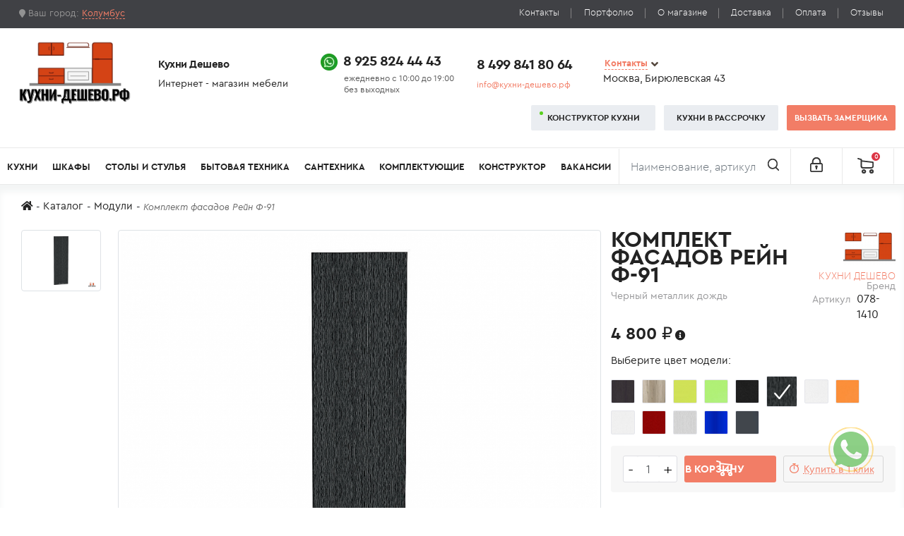

--- FILE ---
content_type: text/html; charset=UTF-8
request_url: https://xn----dtbfeaonyp6bw5b.xn--p1ai/modules/1463_komplekt-fasadov-rejn-f-91
body_size: 13337
content:
<!doctype html><html
lang="ru"><head><meta
charset="UTF-8"><meta
http-equiv="X-UA-Compatible" content="IE=edge"><meta
name="viewport" content="width=device-width, initial-scale=1"><link
rel="apple-touch-icon" sizes="57x57" href="/images/favicons/apple-icon-57x57.png"><link
rel="apple-touch-icon" sizes="60x60" href="/images/favicons/apple-icon-60x60.png"><link
rel="apple-touch-icon" sizes="72x72" href="/images/favicons/apple-icon-72x72.png"><link
rel="apple-touch-icon" sizes="76x76" href="/images/favicons/apple-icon-76x76.png"><link
rel="apple-touch-icon" sizes="114x114" href="/images/favicons/apple-icon-114x114.png"><link
rel="apple-touch-icon" sizes="120x120" href="/images/favicons/apple-icon-120x120.png"><link
rel="apple-touch-icon" sizes="144x144" href="/images/favicons/apple-icon-144x144.png"><link
rel="apple-touch-icon" sizes="152x152" href="/images/favicons/apple-icon-152x152.png"><link
rel="apple-touch-icon" sizes="180x180" href="/images/favicons/apple-icon-180x180.png"><link
rel="icon" type="image/png" sizes="192x192" href="/images/favicons/android-icon-192x192.png"><link
rel="icon" type="image/png" sizes="32x32" href="/images/favicons/favicon-32x32.png"><link
rel="icon" type="image/png" sizes="96x96" href="/images/favicons/favicon-96x96.png"><link
rel="icon" type="image/png" sizes="16x16" href="/images/favicons/favicon-16x16.png"><link
rel="manifest" href="/images/manifest.json"><meta
name="msapplication-TileColor" content="#ffffff"><meta
name="msapplication-TileImage" content="/images/ms-icon-144x144.png"><meta
name="theme-color" content="#ffffff"><meta
name="yandex-verification" content="ec4417cc77e000cc"/><title>Купить: Комплект фасадов Рейн Ф-91 цвет: Черный металлик дождь</title><meta
name="description" content="Купить Комплект фасадов Рейн Ф-91 от производителя - Кухни-Дешево.рф. | Кухни-Дешево.рф 8 925 824 44 43"><meta
name="keywords" content=""><meta
name="csrf-param" content="_csrf-frontend"><meta
name="csrf-token" content="zzLrPxZuCAySMUxL8ttPUxDIIi7YlfRkApjn0sjxqtOcebN1UQRGVPVBPh22jiJjKYpMZO7PhQNr4qKZ8Yvokg=="><link
href="https://кухни-дешево.рф/modules/1463_komplekt-fasadov-rejn-f-91" rel="canonical"><link
href="/minify/13bcbbcc1caf4bfff131bf0c535a7ad4.css" rel="stylesheet"><link
href="/minify/a09f6b53e274ec391bc3d8a422e73f43.css" rel="stylesheet"><link
href="/minify/baf3b2e57413cfd878bb4aff096c190a.css" rel="stylesheet"><link
href="/minify/aced388f3d606eb76cb591b3855fa517.css" rel="stylesheet"></head><body
class="inner with-webp user-select-none"><div
class="container-fluid"><header
style="width:100vw;max-width:100%"><div
id="top" class="row d-none d-sm-flex"><div
class="col-6 col-sm-4"><div
class="geo">
<i
class="fas fa-map-marker"></i> Ваш город:
<span
data-bs-toggle="modal" data-bs-target="#staticBackdrop">
Колумбус    </span></div><div
class="modal fade" id="staticBackdrop" data-bs-backdrop="static" data-bs-keyboard="false"
tabindex="-1" aria-labelledby="labelCitiesForm" aria-hidden="true"><div
class="modal-dialog modal-dialog-centered"><div
class="modal-content"><div
class="modal-header"><h5 class="modal-title" id="labelCitiesForm">Выберите город</h5>
<button
type="button" class="btn-close" data-bs-dismiss="modal" data-dismiss="modal" aria-label="Close"></button></div><div
class="modal-body"><form
id="change_city" class="mb-4" action="/shop/check-city" method="post">
<input
type="hidden" name="_csrf-frontend" value="zzLrPxZuCAySMUxL8ttPUxDIIi7YlfRkApjn0sjxqtOcebN1UQRGVPVBPh22jiJjKYpMZO7PhQNr4qKZ8Yvokg=="><div
class="form-group field-shopgeoform-city required"><input
type="text" id="shopgeoform-city" class="form-control" name="ShopGeoForm[city]" value="Колумбус" aria-required="true"><div
class="help-block"></div></div><div
class="form-group field-shopgeoform-sessid required"><input
type="hidden" id="shopgeoform-sessid" class="form-control" name="ShopGeoForm[sessId]" value="acf6fa1be6659569ae326e2b98c4c6c2"><div
class="help-block"></div></div></form><div
class="three-columns">
<span >Балашиха</span>
<span >Бронницы</span>
<span >Видное</span>
<span >Железнодорожный</span>
<span >Дзержинский</span>
<span >Долгопрудный</span>
<span >Жуковский</span>
<span >Зеленоград</span>
<span >Ивантеевка</span>
<span >Котельники</span>
<span >Красногорск</span>
<span >Лобня</span>
<span >Лыткарино</span>
<span >Люберцы</span>
<span >Москва</span></div></div></div></div></div></div><div
class="col-6 col-sm-8"><ul
class="nav d-flex justify-content-end"><li
class="nav-item d-flex"><a
class="nav-link" href="/contact">Контакты</a></li><li
class="nav-item d-flex"><a
class="nav-link" href="/blog/portfolio">Портфолио</a></li><li
class="nav-item d-flex"><a
class="nav-link" href="/#content">О магазине</a></li><li
class="nav-item d-flex"><a
class="nav-link" href="/#payment_delivery">Доставка</a></li><li
class="nav-item d-flex"><a
class="nav-link" href="/#payment_delivery">Оплата</a></li><li
class="nav-item d-flex"><a
class="nav-link" href="/#reviews">Отзывы</a></li></ul></div></div><div
id="middle" class="row align-items-center d-none d-sm-flex"><div
class="logo col flex-grow-0">
<a
href="/" class="logo-link">
<img
class="logo-img" width="160" height="91" src="/images/new-logo.webp" alt="Logo">
</a></div><div
class="info col flex-grow-0">
<span>Кухни&nbsp;Дешево</span>
<span>Интернет&nbsp;-&nbsp;магазин&nbsp;мебели</span></div><div
class="clockwork col flex-grow-0">
<span>
<img
src="/images/WhatsApp.webp" alt="WhatsApp Logo">
<a
href="tel:+79258244443">8&nbsp;925&nbsp;824&nbsp;44&nbsp;43</a>
</span>
<span
style="padding-left:55px">ежедневно&nbsp;с&nbsp;10:00&nbsp;до&nbsp;19:00&#10;без&nbsp;выходных</span></div><div
class="phone col flex-grow-0">
<span>
<a
href="tel:+74998418064">8&nbsp;499&nbsp;841&nbsp;80&nbsp;64</a>
</span>
<span>
<a
href="mailto:info@xn----dtbfeaonyp6bw5b.xn--p1ai">info@кухни-дешево.рф</a>
</span></div><div
class="feedback col-md flex-grow-0"><div
class="contacts">
<a
href="/contact">Контакты</a><i
class="fas fa-angle-down"></i></div>
<span>Москва,&nbsp;Бирюлевская&nbsp;43</span></div><div
class="buttons col"><div
class="d-flex justify-content-md-end justify-content-between pe-3 pe-sm-0">
<a
href="/constructor/kitchen" class="btn btn-gray btn-green-dot">Конструктор&nbsp;кухни</a>
<a
href="/contact/call/modal-callback"
data-bs-toggle="modal" data-bs-target="#myModal" class="btn btn-gray">
Кухни&nbsp;в&nbsp;рассрочку
</a>
<a
href="/contact/call/measurer" data-bs-toggle="modal"
data-bs-target="#myModal" class="btn btn-warn-soft">
Вызвать&nbsp;замерщика
</a></div></div></div><div
id="bottom" class="row"><nav
class="navbar navbar-expand-lg navbar-light bg-transparent">
<button
class="navbar-toggler" type="button" data-bs-toggle="collapse" data-bs-target="#main_navigation"
aria-controls="main_navigation" aria-expanded="false" aria-label="Toggle navigation">
<span
class="navbar-toggler-icon"></span>
</button><div
class="for-mobile d-flex d-sm-none">
<a
class="navbar-brand" href="/">
<img
src="/images/new-logo.webp" alt="Logo Кухни Дешево">
</a>
<button
class="btn btn-search" type="button" data-bs-toggle="collapse" data-bs-target="#collapseSearch" aria-expanded="false" aria-controls="collapseSearch"></button><div
class="collapse" id="collapseSearch"><form
class="mobile-search" action="/search" method="get">
<input
class="form-control" type="search" name="text" placeholder="Наименование, артикул" aria-label="Поиск">
<button
class="btn btn-warn-soft" type="submit">Найти</button></form></div>
<button
class="btn btn-phones" type="button" data-bs-toggle="collapse" data-bs-target="#collapsePhones" aria-expanded="false" aria-controls="collapsePhones"></button><div
class="collapse" id="collapsePhones"><ul
class="d-flex flex-row justify-content-between"><li
class="flex-fill text-center">
<img
class="me-1" src="/images/WhatsApp.webp" alt="WhatsAppIco">
<a
href="tel:+79258244443">8&nbsp;925&nbsp;824&nbsp;44&nbsp;43</a></li><li
class="flex-fill text-center">
<a
href="tel:+74998418064">8&nbsp;499&nbsp;841&nbsp;80&nbsp;64</a></li></ul></div>
<a
class="sign-in-up btn" href="/signup"></a></div><div
class="collapse navbar-collapse" id="main_navigation"><div
class="d-block d-sm-none times">&times;</div><ul
class="navbar-nav mb-md-2 mb-lg-0"><li
class="nav-item empty"><a
class="nav-link" href="/kupit-kuhnyu">Кухни</a><ul><li><a
class="nav-link" href="/kupit-kuhnyu/kitchenaura">Аура</a></li><li><a
class="nav-link" href="/kupit-kuhnyu/daily">Дейли</a></li><li><a
class="nav-link" href="/kupit-kuhnyu/floris">Флорис</a></li><li><a
class="nav-link" href="/kupit-kuhnyu/palac">Палац</a></li><li><a
class="nav-link" href="/kupit-kuhnyu/soft">Софт</a></li><li><a
class="nav-link" href="/kupit-kuhnyu/avrora">Аврора</a></li><li><a
class="nav-link" href="/kupit-kuhnyu/tess">Тэсс</a></li><li><a
class="nav-link" href="/kupit-kuhnyu/fred">Фред</a></li><li><a
class="nav-link" href="/kupit-kuhnyu/elite-kitchen">Элит</a></li><li><a
class="nav-link" href="/kupit-kuhnyu/tiara">Тиара</a></li><li><a
class="nav-link" href="/kupit-kuhnyu/modus">Модус</a></li><li><a
class="nav-link" href="/kupit-kuhnyu/ostin">Остин</a></li><li><a
class="nav-link" href="/kupit-kuhnyu/sold">Солд</a></li><li><a
class="nav-link" href="/kupit-kuhnyu/greys">Грейс</a></li><li><a
class="nav-link" href="/kupit-kuhnyu/monna">Монна</a></li><li><a
class="nav-link" href="/kupit-kuhnyu/morgan">Морган</a></li><li><a
class="nav-link" href="/kupit-kuhnyu/gratsiya">Грация</a></li><li><a
class="nav-link" href="/kupit-kuhnyu/izabella">Изабелла</a></li><li><a
class="nav-link" href="/kupit-kuhnyu/alba">Альба</a></li><li><a
class="nav-link" href="/kupit-kuhnyu/rossi">Росси</a></li><li><a
class="nav-link" href="/kupit-kuhnyu/kantri">Кантри</a></li><li><a
class="nav-link" href="/kupit-kuhnyu/sorento">Соренто</a></li><li><a
class="nav-link" href="/kupit-kuhnyu/estet">Эстет</a></li><li><a
class="nav-link" href="/kupit-kuhnyu/valensia">Валенсия</a></li><li><a
class="nav-link" href="/kupit-kuhnyu/aragon">Арагон</a></li><li><a
class="nav-link" href="/kupit-kuhnyu/rejn">Рейн</a></li><li><a
class="nav-link" href="/kupit-kuhnyu/erfurt">Эрфурт</a></li><li><a
class="nav-link" href="/kupit-kuhnyu/tirol">Тироль</a></li><li><a
class="nav-link" href="/kupit-kuhnyu/evita">Эвита</a></li></ul></li><li><a
class="nav-link" href="/kupit-shkaf">Шкафы</a></li><li
class="nav-item"><a
class="nav-link" href="/stoly-i-stula">Столы и стулья</a><ul><li><a
class="nav-link" href="/stoly-i-stula/stoly-i-stula-dla-stolovoj/stol-obedennyj">Для столовой</a><ul><li><a
class="nav-link" href="/stoly-i-stula/stoly-transformery">Столы-трансформеры</a></li><li><a
class="nav-link" href="/stoly-i-stula/stoly-i-stula-dla-stolovoj/stol-obedennyj">Обеденные столы</a></li><li><a
class="nav-link" href="/stoly-i-stula/stoly-i-stula-dla-stolovoj/stulya-dlya-kuhni">Стулья</a></li><li><a
class="nav-link" href="/stoly-i-stula/stoly-i-stula-dla-stolovoj/barnye-stula">Барные стулья</a></li><li><a
class="nav-link" href="/stoly-i-stula/stoly-i-stula-dla-stolovoj/taburety">Табуреты</a></li></ul></li><li><a
class="nav-link" href="/stoly-i-stula/detskie-stula-i-taburety">Детские стулья и табуреты</a><ul><li><a
class="nav-link" href="/stoly-i-stula/detskie-stula-i-taburety/detskie-stula">Детские стулья</a></li><li><a
class="nav-link" href="/stoly-i-stula/detskie-stula-i-taburety/detskie-taburety">Детские табуреты</a></li></ul></li><li><a
class="nav-link" href="/stoly-i-stula/stoly-dla-sada">Для сада</a><ul><li><a
class="nav-link" href="/stoly-i-stula/stoly-dla-sada/sadovye-stoly">Садовые столы</a></li></ul></li></ul></li><li
class="nav-item"><a
class="nav-link" href="/bytovaa-tehnika">Бытовая техника</a><ul><li
class="nav-item empty"><a
class="nav-link" href="/"></a><ul><li><a
class="nav-link" href="/bytovaa-tehnika/varocnye-poverhnosti">Варочные поверхности</a></li><li><a
class="nav-link" href="/bytovaa-tehnika/duhovye-skafy">Духовые шкафы</a></li><li><a
class="nav-link" href="/bytovaa-tehnika/vytazki">Вытяжки</a></li><li><a
class="nav-link" href="/bytovaa-tehnika/posudomoyechnyye-mashiny">Посудомоечные машины</a></li><li><a
class="nav-link" href="/bytovaa-tehnika/kholodilniki">Холодильники</a></li><li><a
class="nav-link" href="/bytovaa-tehnika/mikrovolnovyye-pechi">Микроволновые печи</a></li><li><a
class="nav-link" href="/bytovaa-tehnika/stiralnyye-mashiny">Стиральные машины</a></li></ul></li></ul></li><li
class="nav-item"><a
class="nav-link" href="/">Сантехника</a><ul><li
class="absolute-eighteen"><a
class="nav-link" href="/komplektuusie-dla-mebeli/mojki">Мойки</a><ul><li><a
class="nav-link" href="/komplektuusie-dla-mebeli/mojki/armatura-dla-moek">Арматура для моек</a></li><li><a
class="nav-link" href="/komplektuusie-dla-mebeli/mojki/aksessuary-dlya-moyek">Аксессуары для моек</a><ul><li><a
class="nav-link" href="/komplektuusie-dla-mebeli/mojki/aksessuary-dlya-moyek/vodoochistiteli">Водоочистители</a></li><li><a
class="nav-link" href="/komplektuusie-dla-mebeli/mojki/aksessuary-dlya-moyek/kolandery-korziny-sushki">Коландеры / корзины / сушки</a></li><li><a
class="nav-link" href="/komplektuusie-dla-mebeli/mojki/aksessuary-dlya-moyek/dozatory">Дозаторы (диспенсеры)</a></li><li><a
class="nav-link" href="/komplektuusie-dla-mebeli/mojki/aksessuary-dlya-moyek/izmelchiteli-pishchevykh-otkhodov">Измельчители пищевых отходов</a></li><li><a
class="nav-link" href="/komplektuusie-dla-mebeli/mojki/aksessuary-dlya-moyek/sistemy-sortirovki-otkhodov">Системы сортировки отходов</a></li><li><a
class="nav-link" href="/komplektuusie-dla-mebeli/mojki/aksessuary-dlya-moyek/roll-maty">Ролл-маты</a></li></ul></li></ul></li><li
class="absolute-nineteen"><a
class="nav-link" href="/komplektuusie-dla-mebeli/smesiteli">Смесители</a></li></ul></li><li
class="nav-item children-uppercase"><a
class="nav-link" href="/komplektuusie-dla-mebeli">Комплектующие</a><ul><li
class="nav-item empty"><a
class="nav-link" href="/"></a><ul><li><a
class="nav-link" href="/komplektuusie-dla-mebeli/fartuki">Стеновые панели</a></li><li><a
class="nav-link" href="/komplektuusie-dla-mebeli/stolesnicy">Столешницы</a></li><li><a
class="nav-link" href="/komplektuusie-dla-mebeli/matrasy-i-namatrasniki">Матрасы и наматрасники</a></li></ul></li></ul></li><li
class="nav-item empty"><a
class="nav-link" href="/">Конструктор</a><ul><li><a
class="nav-link" href="/constructor/kitchen">Собрать кухню</a></li><li><a
class="nav-link" href="/constructor/cupboard">Собрать шкаф</a></li></ul></li><li><a
class="nav-link" href="/vacancies">Вакансии</a></li></ul><div
class="d-block d-sm-none px-3"><div
id="buttons_first" class="d-grid gap-1">
<a
href="/constructor/kitchen" class="btn btn-gray">Конструктор&nbsp;кухни</a>
<a
href="/constructor/kitchen" class="btn btn-gray">Конструктор&nbsp;кухни</a>
<a
href="/contact/call/modal-callback"
data-bs-toggle="modal" data-bs-target="#myModal" class="btn btn-gray">
Кухни&nbsp;в&nbsp;рассрочку
</a>
<a
href="/contact/call/measurer" data-bs-toggle="modal"
data-bs-target="#myModal" class="btn btn-warn-soft w-100">
Вызвать&nbsp;замерщика
</a></div><ul
class="submenu row row-cols-2 mb-3"><li><a
href="/contact">Контакты</a></li><li><a
href="/blog/portfolio">Портфолио</a></li><li><a
href="/#content">О магазине</a></li><li><a
href="/#payment_delivery">Доставка</a></li><li><a
href="/#payment_delivery">Оплата</a></li><li><a
href="/#reviews">Отзывы</a></li></ul><div
id="buttons_second" class="d-grid gap-1">
<a
class="btn btn-outline-gray flex-fill" href="/signup">
Регистрация
</a>
<a
class="btn btn-outline-gray flex-fill" href="/login">
Вход
</a></div><div
class="copyright">© Кухни-дешево.рф 2026 All rights reserved.</div></div><form
class="search d-flex ms-auto d-none d-sm-block" action="/search" method="get">
<input
type="hidden" name="_csrf-frontend" value="zzLrPxZuCAySMUxL8ttPUxDIIi7YlfRkApjn0sjxqtOcebN1UQRGVPVBPh22jiJjKYpMZO7PhQNr4qKZ8Yvokg==" />
<input
class="form-control" type="search" name="text" placeholder="Наименование, артикул" aria-label="Поиск">
<button
class="btn " type="submit">
<img
src="/images/search_ico.webp" alt="Поиск">
</button></form><a
href="/signup" class="sign-in-up d-none d-sm-block pt-2">
<img
src="/images/lock_ico.webp" alt="Вход/Регистрация">
</a></div><div
id="cart" class="cart-shop-widget position-lg-relative dropdown-toggle" data-bs-toggle="dropdown" data-bs-target="#fast_cart" data-bs-loading-text="Загрузка..." aria-expanded="false">
<button
type="button" class="btn btn-lg float-end">
<img
src="/images/cart_ico.webp" alt="Корзина">
<span
id="cart-total" class="badge bg-danger">0</span>
<span
class="after-tooltip"
data-bs-toggle="tooltip"
data-bs-placement="left"
data-bs-html="true"
title="0 Товаров - 0 ₽"></span>
</button></div><div
class="dropdown-menu dropdown-menu-end fast-cart" id="fast_cart"><ul
class="empty"><li><p>Ваша корзина пуста</p></li></ul></div></nav><div
class="fixed-navbar"><nav
class="navbar justify-content-start">
<button
class="navbar-toggler" type="button" data-bs-toggle="collapse"
data-bs-target="#navbarToggleExternalContent" aria-controls="navbarToggleExternalContent"
aria-expanded="false" aria-label="Toggle navigation">
<span
class="navbar-toggler-icon"></span>
</button>
<a
class="catalog-nav-link" href="/catalog">Каталог</a><form
class="search d-flex ms-4" action="/search" method="get">
<input
type="hidden" name="_csrf-frontend" value="zzLrPxZuCAySMUxL8ttPUxDIIi7YlfRkApjn0sjxqtOcebN1UQRGVPVBPh22jiJjKYpMZO7PhQNr4qKZ8Yvokg==" /><div
class="input-group">
<input
class="form-control" type="search" name="text" placeholder="Наименование, артикул" aria-label="Поиск">
<select
name="category" aria-label="Ограничить категорией" class="form-select" ><option
value="0">Категория</option><option
value="3">Кухни</option><option
value="8">Комплектующие</option><option
value="58">Бытовая техника</option><option
value="4">Гостиные</option><option
value="6">Спальни</option><option
value="5">Прихожие</option><option
value="10">Шкафы</option><option
value="7">Детские</option>
</select></div>
<button
class="btn btn-warn-soft" type="submit">
Найти
</button></form><div
class="d-flex right flex-fill justify-content-end">
<a
href="/constructor" class="btn btn-gray btn-green-dot mt-2 mb-2">Конструктор&nbsp;кухни</a>
<a
href="/contact/call/modal-callback"
data-bs-toggle="modal" data-bs-target="#myModal" class="btn btn-gray mt-2 mb-2">
Кухни&nbsp;в&nbsp;рассрочку
</a>
<a
href="/contact/call/measurer" data-bs-toggle="modal"
data-bs-target="#myModal" class="btn btn-warn-soft mt-2 mb-2 color-white">
Вызвать&nbsp;замерщика
</a>
<a
href="/signup" class="sign-in-up d-none d-sm-block pt-2 mt-2 mb-2">
<img
src="/images/lock_ico.webp" alt="Вход/Регистрация">
</a><div
id="cart" class="cart-shop-widget position-lg-relative dropdown-toggle" data-bs-toggle="dropdown" data-bs-target="#fast_cart" data-bs-loading-text="Загрузка..." aria-expanded="false">
<button
type="button" class="btn btn-lg float-end">
<img
src="/images/cart_ico.webp" alt="Корзина">
<span
id="cart-total" class="badge bg-danger">0</span>
<span
class="after-tooltip"
data-bs-toggle="tooltip"
data-bs-placement="left"
data-bs-html="true"
title="0 Товаров - 0 ₽"></span>
</button></div><div
class="dropdown-menu dropdown-menu-end fast-cart" id="fast_cart"><ul
class="empty"><li><p>Ваша корзина пуста</p></li></ul></div></div></nav><div
class="collapse" id="navbarToggleExternalContent"><ul
class="navbar-nav mb-md-2 mb-lg-0"><li
class="nav-item"><a
class="nav-link" href="/kupit-kuhnyu">Кухни</a></li><li
class="nav-item"><a
class="nav-link" href="/constructor/kitchen">Конструктор кухни</a></li><li
class="nav-item"><a
class="nav-link" href="/constructor/cupboard">Конструктор шкафов</a></li><li><a
class="nav-link" href="/bytovaa-tehnika">Бытовая техника</a></li><li
class="nav-item"><a
class="nav-link" href="/komplektuusie-dla-mebeli">Комплектующие</a></li><li
class="nav-item"><a
class="nav-link" href="/stoly-i-stula">Столы и стулья</a></li><li
class="nav-item"><a
class="nav-link" href="/kupit-gostinuyu">Гостиные</a></li><li
class="nav-item"><a
class="nav-link" href="/spalni">Спальни</a></li><li
class="nav-item"><a
class="nav-link" href="/kupit-prihozhuyu">Прихожие</a></li><li
class="nav-item"><a
class="nav-link" href="/kupit-shkaf">Шкафы</a></li><li
class="nav-item"><a
class="nav-link" href="/detskie">Детские</a></li></ul></div></div></div></header></div><section
id="content"><div
class="container-fluid pl-3 pr-3 mb-4"><ul
class="breadcrumbs d-flex flex-wrap"><li><a
href="/"><i
class="fa fa-home"></i></a></li><li><a
href="/catalog">Каталог</a></li><li><a
href="/modules">Модули</a></li><li
class="active">Комплект фасадов Рейн Ф-91</li></ul></div><div
class="product"><div
class="container-fluid"><div
class="row product-page" xmlns:fb="http://www.w3.org/1999/xhtml"><div
class="col-md-8 product-preview"><div
class="row gallery d-flex flex-column-reverse flex-md-row" id="gallery_product"><div
class="col-md-2 previous"><div
class="row"><div
class="gallery col-lg-12 active"><div
class="image-additional thumb mb-2">
<img
class="img-thumbnail" src="https://static.xn----dtbfeaonyp6bw5b.xn--p1ai/cache/products/1463/catalog_origin_e6874f38-cff8-11e5-8785-180373f2c976.jpg"
alt="Комплект фасадов Рейн Ф-91"
data-full-src="https://static.xn----dtbfeaonyp6bw5b.xn--p1ai/cache/products/1463/catalog_origin_e6874f38-cff8-11e5-8785-180373f2c976.jpg"
data-index="1"
></div></div></div></div><div
class="col-md-10 gallery-full-item">
<a
data-bs-toggle="modal" data-bs-target="#image-gallery" data-bs-image="https://static.xn----dtbfeaonyp6bw5b.xn--p1ai/cache/products/1463/catalog_origin_e6874f38-cff8-11e5-8785-180373f2c976.jpg" href="#">
<img
src="https://static.xn----dtbfeaonyp6bw5b.xn--p1ai/cache/products/1463/catalog_origin_e6874f38-cff8-11e5-8785-180373f2c976.jpg" alt="Комплект фасадов Рейн Ф-91" id="gallery_full_image" class="img-thumbnail" data-index="1">
</a></div></div><div
class="modal fade" id="image-gallery" tabindex="-1" role="dialog" aria-labelledby="myModalLabel" aria-hidden="true"><div
class="modal-dialog modal-fullscreen"><div
class="modal-content"><div
class="modal-body text-center p-0"><h4 class="modal-title" id="image-gallery-title"></h4>
<button
type="button" class="btn-close" data-bs-dismiss="modal" aria-label="Закрыть"></button><div
class="controls-gallery">
<button
type="button" class="btn btn-secondary float-left" id="show-previous-image" disabled="disabled"></button>
<img
id="image-gallery-image" class="img-responsive col-md-12" src="" alt="" data-index="">
<button
type="button" id="show-next-image" class="btn btn-secondary float-right"></button></div></div></div></div></div></div><div
class="col-md-4"><div
class="row"><div
class="col-md-8"><h1 class="product-name ps-0">
Комплект фасадов Рейн Ф-91                            <span>
Черный металлик дождь                            </span></h1></div><div
class="col-6 col-md-4 position-relative ms-auto"><div
class="right d-none d-sm-flex">
<img
src="https://static.xn----dtbfeaonyp6bw5b.xn--p1ai/cache/brands/medium_logo_brand.png" alt="Лого Бренда Кухни-Дешево"></div><div
class="left">
Кухни Дешево <span>Бренд</span></div>
<a
class="stretched-link" href="/brand/kuhni-deshevo"></a><div
class="w-100 d-flex block-product-code align-items-baseline">
<span
class="flex-grow-1 text-end me-2">Артикул</span>
<span
class="product-code ms-auto">078-1410</span></div></div><form
id="product_form" action="/shop/cart/add/1463" method="post">
<input
type="hidden" name="_csrf-frontend" value="zzLrPxZuCAySMUxL8ttPUxDIIi7YlfRkApjn0sjxqtOcebN1UQRGVPVBPh22jiJjKYpMZO7PhQNr4qKZ8Yvokg=="><div
class="col-md-12"><p>
<span
class="price-value">4 800 ₽</span>
<span
class="desc additional-info">
<i
class="fa fa-info-circle" data-bs-toggle="popover" data-bs-title="Примечание к цене" data-bs-content="В комплект входит: Ручка рейлинг в цвете Хром/Глянец, с межцентровым расстоянием 96 мм." data-bs-trigger="hover" data-bs-placement="right" data-bs-html="true"></i>                        </span></p><div
class="color-widget"><p
class="color-widget">Выберите цвет модели:</p><ul
class="list-color-medium d-flex flex-wrap"><li>
<button
type="button" data-src-id="1133" data-webp="1">
<span
title="Венге" data-bs-toggle="tooltip" data-bs-placement="top" style="background-image: url(&quot;https://static.xn----dtbfeaonyp6bw5b.xn--p1ai/cache/colors/medium_color_5877320593635.jpg&quot;)"></span>                                                                    </button></li><li>
<button
type="button" data-src-id="1134" data-webp="1">
<span
title="Дуб беленый" data-bs-toggle="tooltip" data-bs-placement="top" style="background-image: url(&quot;https://static.xn----dtbfeaonyp6bw5b.xn--p1ai/cache/colors/medium_color_5a570c6e577b1.jpg&quot;)"></span>                                                                    </button></li><li>
<button
type="button" data-src-id="1135" data-webp="1">
<span
title="Лайм глянец" data-bs-toggle="tooltip" data-bs-placement="top" style="background-image: url(&quot;https://static.xn----dtbfeaonyp6bw5b.xn--p1ai/cache/colors/medium_color_58773382a4365.jpg&quot;)"></span>                                                                    </button></li><li>
<button
type="button" data-src-id="1461" data-webp="1">
<span
title="Салатовый глянец" data-bs-toggle="tooltip" data-bs-placement="top" style="background-image: url(&quot;https://static.xn----dtbfeaonyp6bw5b.xn--p1ai/cache/colors/medium_color_5877340c3f160.jpg&quot;)"></span>                                                                    </button></li><li>
<button
type="button" data-src-id="1462" data-webp="1">
<span
title="Черный металлик" data-bs-toggle="tooltip" data-bs-placement="top" style="background-image: url(&quot;https://static.xn----dtbfeaonyp6bw5b.xn--p1ai/cache/colors/medium_color_587732659dadd.jpg&quot;)"></span>                                                                    </button></li><li>
<span
title="Черный металлик дождь" data-bs-toggle="tooltip" data-bs-placement="top" style="background-image: url(&quot;https://static.xn----dtbfeaonyp6bw5b.xn--p1ai/cache/colors/medium_color_587735427a3a5.jpg&quot;)"></span></li><li>
<button
type="button" data-src-id="1945" data-webp="1">
<span
title="Белый глянец" data-bs-toggle="tooltip" data-bs-placement="top" style="background-image: url(&quot;https://static.xn----dtbfeaonyp6bw5b.xn--p1ai/cache/colors/medium_color_5c3b42ca327e7.jpg&quot;)"></span>                                                                    </button></li><li>
<button
type="button" data-src-id="1946" data-webp="1">
<span
title="Оранжевый глянец" data-bs-toggle="tooltip" data-bs-placement="top" style="background-image: url(&quot;https://static.xn----dtbfeaonyp6bw5b.xn--p1ai/cache/colors/medium_color_587733c7733fb.jpg&quot;)"></span>                                                                    </button></li><li>
<button
type="button" data-src-id="1947" data-webp="1">
<span
title="Белый металлик" data-bs-toggle="tooltip" data-bs-placement="top" style="background-image: url(&quot;https://static.xn----dtbfeaonyp6bw5b.xn--p1ai/cache/colors/medium_color_587732c4a1970.jpg&quot;)"></span>                                                                    </button></li><li>
<button
type="button" data-src-id="1948" data-webp="1">
<span
title="Гранатовый металлик" data-bs-toggle="tooltip" data-bs-placement="top" style="background-image: url(&quot;https://static.xn----dtbfeaonyp6bw5b.xn--p1ai/cache/colors/medium_color_5b3df0f030ac9.jpg&quot;)"></span>                                                                    </button></li><li>
<button
type="button" data-src-id="5538" data-webp="1">
<span
title="Серый металлик дождь светлый" data-bs-toggle="tooltip" data-bs-placement="top" style="background-image: url(&quot;https://static.xn----dtbfeaonyp6bw5b.xn--p1ai/cache/colors/medium_color_5c389ef747456.jpg&quot;)"></span>                                                                    </button></li><li>
<button
type="button" data-src-id="8883" data-webp="1">
<span
title="Синий" data-bs-toggle="tooltip" data-bs-placement="top" style="background-image: url(&quot;https://static.xn----dtbfeaonyp6bw5b.xn--p1ai/cache/colors/medium_color_58773be1959b2.jpg&quot;)"></span>                                                                    </button></li><li>
<button
type="button" data-src-id="8884" data-webp="1">
<span
title="Антрацит" data-bs-toggle="tooltip" data-bs-placement="top" style="background-image: url(&quot;https://static.xn----dtbfeaonyp6bw5b.xn--p1ai/cache/colors/medium_color_5f0bfe7904b45.jpg&quot;)"></span>                                                                    </button></li></ul></div></div><div
class="order-form-controls"><div
class="quantity-block d-grid d-sm-flex justify-content-between"><div
class="quantity">
<button
type="button" class="control-minus">-</button><input
type="number" id="addtocartform-quantity" class="form-control" name="AddToCartForm[quantity]" value="1" style="width:50px;" aria-label="Количество едениц товара" step="1" max="9" min="1" aria-required="true"><div
class="help-block"></div>
<button
type="button" class="control-plus">+</button></div>
<button
type="submit" class="btn btn-warning add-to-cart">В корзину</button>                            <button
type="submit" class="btn btn-outline-secondary buy-one-click" formaction="/shop/checkout/buy-one-click/1463">Купить в 1 клик</button></div></div></form><div
class="characteristics"><div
class="block-label">Характеристики</div><div
class="wrap-characteristics"><div
class="d-flex justify-content-between"><div>Размер (В*Ш*Г), мм</div><div
class="flex-grow-1"></div><div
class="value">1312x396x16</div></div><div
class="d-flex justify-content-between"><div>Цвет фасада</div><div
class="flex-grow-1"></div><div
class="value">Черный металлик дождь</div></div><div
class="d-flex justify-content-between"><div>Материал фасада</div><div
class="flex-grow-1"></div><div
class="value">МДФ</div></div><div
class="d-flex justify-content-between"><div>Отделка фасадов</div><div
class="flex-grow-1"></div><div
class="value">Пленка ПВХ</div></div><div
class="d-flex justify-content-between"><div>Объем, куб.м.</div><div
class="flex-grow-1"></div><div
class="value">0,00900</div></div></div></div></div></div></div></div></div></section><section
class="ya-maps"><div
class="container-fluid"><div
class="row">
<iframe
src="https://yandex.ru/map-widget/v1/?z=12&ol=biz&oid=135547330628"
width="100%"
height="400">
</iframe></div></div></section><section
id="feedback"><div
class="container-fluid"><div
class="col-md-7 col-lg-8 ms-auto bg-feed"><div
class="h1 text-md-start">Обратная связь</div><form
id="callback-form" action="/contact/call/callback" method="post">
<input
type="hidden" name="_csrf-frontend" value="zzLrPxZuCAySMUxL8ttPUxDIIi7YlfRkApjn0sjxqtOcebN1UQRGVPVBPh22jiJjKYpMZO7PhQNr4qKZ8Yvokg=="><div
class="row"><div
class="col-md-3 mb-2"><div
class="form-group field-callbackform-name required">
<label
class="custom-label" for="callbackform-name">Контактные данные:</label>
<input
type="text" id="callbackform-name" class="form-control" name="CallbackForm[name]" placeholder="Представьтесь" aria-label="Ф.И.О." autocomplete="off" aria-required="true"><div
class="help-block"></div></div></div><div
class="col-md-3 mb-2"><div
class="form-group field-callbackform-phone required">
<label
class="custom-label d-none d-md-block" for="callbackform-phone">Телефон</label>
<input
type="tel" id="callbackform-phone" class="form-control" name="CallbackForm[phone]" placeholder="+7 (___) ___-__-__" aria-label="Телефон пользователя" autocomplete="off" aria-required="true"><div
class="help-block"></div></div></div><div
class="col-md-3 mb-2"><div
class="form-group field-callbackform-email">
<label
class="custom-label d-none d-md-block" for="callbackform-email">Email</label>
<input
type="email" id="callbackform-email" class="form-control" name="CallbackForm[email]" placeholder="Электронный адрес" aria-label="Почтовый ящик пользователя" autocomplete="off"><div
class="help-block"></div></div></div></div><div
class="row"><div
class="col-md-9"><div
class="form-group field-callbackform-message required"><textarea id="callbackform-message" class="form-control" name="CallbackForm[message]" placeholder="Ваше сообщение" aria-label="Сообщение пользователя" aria-required="true"></textarea><div
class="help-block"></div></div>                        <button
class="btn btn-warn-soft w-100" type="submit">Отправить сообщение<i
class="fas fa-arrow-right"></i></button><div
class="form-group field-callbackform-recaptcha"><input
type="hidden" id="callbackform-recaptcha" class="form-control" name="CallbackForm[reCaptcha]"><div
class="help-block"></div></div></div></div></form></div></div></section><footer><div
class="container-fluid"><div
class="row"><div
class="col-md-3 ps-md-5 text-sm-start text-center">
<a
class="logo-bottom" href="/" >
<img
class="mb-md-4" src="/images/new-logo-gray.webp" alt="Кухни Дешево">
</a><p
class="market">Кухни Дешево<span
class="d-block">Интернет - магазин мебели</span></p></div><div
class="col-md-4 d-none d-md-block"><div
class="d-flex justify-content-between"><div><h6>Информация</h6><ul><li><a
href="/#payment_delivery">Доставка</a></li><li><a
href="/contact">Контакты</a></li><li><a
href="/#content">О магазине</a></li><li><a
href="/#payment_delivery">Оплата</a></li><li><a
href="/#reviews">Отзывы</a></li></ul></div><div><h6>Каталог</h6><ul><li><a
href="/kupit-kuhnyu">Кухни</a></li><li><a
href="/">Конструктор кухни</a></li><li><a
href="/komplektuusie-dla-mebeli">Комплектующие</a></li><li><a
href="/stoly-i-stula">Столы и стулья</a></li><li><a
href="/kupit-gostinuyu">Гостиные</a></li></ul></div><div><ul><li><a
href="/spalni">Спальни</a></li><li><a
href="/kupit-shkaf">Шкафы</a></li><li><a
href="/detskie">Детские</a></li><li><a
href="/kupit-prihozhuyu">Прихожие</a></li></ul></div></div></div><div
class="col-md-2 ms-xxl-auto ms-lg-0"><div
class="d-grid gap-2 mb-3 mb-sm-0">
<a
href="/" class="btn btn-outline-secondary">
Конструктор кухни
</a>
<a
href="/contact/call/modal-callback"
data-bs-toggle="modal" data-bs-target="#myModal" class="btn btn-outline-secondary">
Кухни в рассрочку
</a>
<a
href="/contact/call/measurer" data-bs-toggle="modal"
data-bs-target="#myModal" class="btn btn-outline-secondary">Вызвать замерщика</a></div></div><div
class="col-md-3 col-xxl-2 contacts pe-xxl-5 text-md-right text-xxl-left"><p><a
href="tel:+79258244443" >8 925 824 44 43</a><span
class="d-block" style="padding-left:26px;white-space:normal">ежедневно&nbsp;с&nbsp;10:00&nbsp;до&nbsp;19:00&#10;без&nbsp;выходных</span></p><p><a
href="tel:+74998418064" >8 499 841 80 64</a><span
class="d-block">info@кухни-дешево.рф</span></p><p
class="address">Москва, ул Бирюлевская 43</p></div></div><div
class="row last"><div
class="col-6 pe-md-5 text-end d-none d-md-flex"><p
class="text-center text-md-start">© Кухни-дешево.рф 2026 All rights reserved.</p></div><div
class="col-6 pe-md-5 text-end d-none d-md-block">
<img
src="/images/logo-cards.webp" alt="Лого"></div></div></div></footer><div
id="whatsAppLink" class="position-fixed d-flex" data-bs-custom-class="custom-tooltip" data-bs-toggle="tooltip" data-bs-placement="left" data-bs-title="Чат в WhatsApp">
<a
href="https://wa.me/+79258244443" target="_blank" class="link-icon">
<img
src="data:image/svg+xml,%3Csvg width='50' height='50' viewBox='0 0 22 22' fill='none' xmlns='http://www.w3.org/2000/svg'%3E%3Cg clip-path='url(%23clip0_10_2596)'%3E%3Cpath fill-rule='evenodd' clip-rule='evenodd' d='M10.9968 0C4.9327 0 0 4.93408 0 10.9999C0 13.4055 0.775794 15.6365 2.09459 17.4474L0.723979 21.5342L4.95204 20.183C6.69102 21.334 8.76628 22 11.0032 22C17.0673 22 22 17.0657 22 11.0001C22 4.93428 17.0673 0.000181834 11.0032 0.000181834L10.9968 0ZM7.92589 5.58746C7.7126 5.07662 7.55094 5.05728 7.22781 5.04414C7.11779 5.03775 6.99518 5.03137 6.85925 5.03137C6.43887 5.03137 5.99934 5.1542 5.73423 5.42577C5.4111 5.75556 4.60938 6.52501 4.60938 8.10297C4.60938 9.68093 5.76014 11.207 5.91523 11.4206C6.07688 11.6338 8.15869 14.9189 11.3911 16.2578C13.9188 17.3054 14.6689 17.2083 15.2442 17.0854C16.0846 16.9044 17.1385 16.2833 17.4036 15.5334C17.6687 14.7831 17.6687 14.1429 17.5909 14.0071C17.5134 13.8713 17.2999 13.7939 16.9768 13.632C16.6537 13.4703 15.0825 12.6943 14.7851 12.5908C14.4941 12.481 14.2162 12.5198 13.9966 12.8303C13.6862 13.2635 13.3824 13.7034 13.1367 13.9684C12.9427 14.1754 12.6258 14.2013 12.3608 14.0912C12.0052 13.9427 11.0098 13.5932 9.78129 12.5003C8.83088 11.6533 8.18444 10.5993 7.99706 10.2825C7.80949 9.95925 7.97769 9.77145 8.12621 9.59697C8.28787 9.39639 8.44298 9.25422 8.60463 9.0666C8.76629 8.87917 8.85679 8.78207 8.96024 8.56215C9.07026 8.3488 8.99252 8.12888 8.91498 7.96718C8.83744 7.80548 8.191 6.22752 7.92589 5.58746Z' fill='%2367C15E'/%3E%3C/g%3E%3Cdefs%3E%3CclipPath id='clip0_10_2596'%3E%3Crect width='22' height='22' fill='white'/%3E%3C/clipPath%3E%3C/defs%3E%3C/svg%3E" alt="кнопка чата в whatsApp">
</a></div><div
id="toTop">
<i
class="fa fa-arrow-circle-up" aria-hidden="true"></i></div> <script src="//www.google.com/recaptcha/api.js?render=6LeDIb4UAAAAAPPCspehdt4U---xA-o2mBf-kW40"></script> <script src="/minify/ba8a6daf7f3d6a1ad943857a20108be1.js"></script> <script src="/minify/f18e5baad3e65632c298eb3f3f50e124.js"></script> <script src="/minify/0286bf4a5c69b97bbad728e915d4e9ed.js"></script> <script src="/minify/9880c8e8efec6edd9e61f159f8b5eab7.js"></script> <script src="/minify/e63bd812ae43d3a6a49a1e37dc44f94d.js"></script> <script src="/minify/85bc9ada2f4fafb87a83faac956ec7d2.js"></script> <script src="https://kit.fontawesome.com/845b60a5f7.js"></script> <script src="/minify/0920ac1d78150924584ba0bc1f5b5b8c.js"></script> <script src="/minify/96f614ce30f74a0df01defc9cb3c8c19.js"></script> <script src="/minify/4f4db252f21cc95582bc26233c3e7f93.js"></script> <script>jQuery(function ($) {
jQuery('#product_form').yiiActiveForm([{"id":"addtocartform-quantity","name":"quantity","container":".field-addtocartform-quantity","input":"#addtocartform-quantity","validate":function (attribute, value, messages, deferred, $form) {yii.validation.required(value, messages, {"message":"Необходимо заполнить «Quantity»."});yii.validation.number(value, messages, {"pattern":/^[+-]?\d+$/,"message":"Значение «Quantity» должно быть целым числом.","max":1000000,"tooBig":"Значение «Quantity» не должно превышать 1000000.","skipOnEmpty":1});}}], []);
jQuery('#change_city').yiiActiveForm([{"id":"shopgeoform-city","name":"city","container":".field-shopgeoform-city","input":"#shopgeoform-city","validate":function (attribute, value, messages, deferred, $form) {yii.validation.required(value, messages, {"message":"Необходимо заполнить «Ваш город»."});}},{"id":"shopgeoform-sessid","name":"sessId","container":".field-shopgeoform-sessid","input":"#shopgeoform-sessid","validate":function (attribute, value, messages, deferred, $form) {yii.validation.required(value, messages, {"message":"Необходимо заполнить «Sess Id»."});}}], []);
"use strict";
grecaptcha.ready(function() {
    grecaptcha.execute("6LeDIb4UAAAAAPPCspehdt4U---xA-o2mBf-kW40", {action: "send_message"}).then(function(token) {
        jQuery("#" + "callbackform-recaptcha").val(token);

        const jsCallback = "";
        if (jsCallback) {
            eval("(" + jsCallback + ")(token)");
        }
    });
});
jQuery('#callback-form').yiiActiveForm([{"id":"callbackform-name","name":"name","container":".field-callbackform-name","input":"#callbackform-name","validate":function (attribute, value, messages, deferred, $form) {yii.validation.required(value, messages, {"message":"Необходимо заполнить «Контактные данные»."});yii.validation.string(value, messages, {"message":"Значение «Контактные данные» должно быть строкой.","min":3,"tooShort":"Значение «Контактные данные» должно содержать минимум 3 символа.","max":25,"tooLong":"Значение «Контактные данные» должно содержать максимум 25 символов.","skipOnEmpty":1});}},{"id":"callbackform-phone","name":"phone","container":".field-callbackform-phone","input":"#callbackform-phone","validate":function (attribute, value, messages, deferred, $form) {yii.validation.required(value, messages, {"message":"Необходимо заполнить «Телефон»."});yii.validation.string(value, messages, {"message":"Значение «Телефон» должно быть строкой.","min":18,"tooShort":"Значение «Телефон» должно содержать минимум 18 символов.","max":18,"tooLong":"Значение «Телефон» должно содержать максимум 18 символов.","skipOnEmpty":1});}},{"id":"callbackform-email","name":"email","container":".field-callbackform-email","input":"#callbackform-email","validate":function (attribute, value, messages, deferred, $form) {yii.validation.email(value, messages, {"pattern":/^[a-zA-Z0-9!#$%&'*+\/=?^_`{|}~-]+(?:\.[a-zA-Z0-9!#$%&'*+\/=?^_`{|}~-]+)*@(?:[a-zA-Z0-9](?:[a-zA-Z0-9-]*[a-zA-Z0-9])?\.)+[a-zA-Z0-9](?:[a-zA-Z0-9-]*[a-zA-Z0-9])?$/,"fullPattern":/^[^@]*<[a-zA-Z0-9!#$%&'*+\/=?^_`{|}~-]+(?:\.[a-zA-Z0-9!#$%&'*+\/=?^_`{|}~-]+)*@(?:[a-zA-Z0-9](?:[a-zA-Z0-9-]*[a-zA-Z0-9])?\.)+[a-zA-Z0-9](?:[a-zA-Z0-9-]*[a-zA-Z0-9])?>$/,"allowName":false,"message":"Значение «Электронный адрес» не является правильным email адресом.","enableIDN":false,"skipOnEmpty":1});}},{"id":"callbackform-message","name":"message","container":".field-callbackform-message","input":"#callbackform-message","validate":function (attribute, value, messages, deferred, $form) {yii.validation.required(value, messages, {"message":"Необходимо заполнить «Ваш комментарий»."});yii.validation.string(value, messages, {"message":"Значение «Ваш комментарий» должно быть строкой.","min":10,"tooShort":"Значение «Ваш комментарий» должно содержать минимум 10 символов.","max":500,"tooLong":"Значение «Ваш комментарий» должно содержать максимум 500 символов.","skipOnEmpty":1});}}], []);
"use strict";
grecaptcha.ready(function() {
    grecaptcha.execute("6LeDIb4UAAAAAPPCspehdt4U---xA-o2mBf-kW40", {action: "send_message"}).then(function(token) {
        jQuery("#" + "w2").val(token);

        const jsCallback = "";
        if (jsCallback) {
            eval("(" + jsCallback + ")(token)");
        }
    });
});
});</script> <div
id="yametrika">
<a
href="https://metrika.yandex.ru/stat/?id=44493508&amp;from=informer" target="_blank" rel="nofollow">
<img
src="https://informer.yandex.ru/informer/44493508/3_1_FFFFFFFF_EFEFEFFF_0_pageviews"
style="width:88px; height:31px; border:0;" alt="Яндекс.Метрика"
title="Яндекс.Метрика: данные за сегодня (просмотры, визиты и уникальные посетители)"
class="ym-advanced-informer" data-cid="44493508" data-lang="ru"/>
</a> <script defer type="text/javascript">(function(m,e,t,r,i,k,a){m[i]=m[i]||function(){(m[i].a=m[i].a||[]).push(arguments)};m[i].l=1*new Date();k=e.createElement(t),a=e.getElementsByTagName(t)[0],k.async=1,k.src=r,a.parentNode.insertBefore(k,a)})(window,document,"script", "https://mc.yandex.ru/metrika/tag.js", "ym");ym(44493508,"init",{clickmap:true,trackLinks:true,accurateTrackBounce:true,webvisor:true,ecommerce:"dataLayer"});</script> <noscript><div><img
src="https://mc.yandex.ru/watch/44493508" style="position:absolute; left:-9999px;" alt=""/></div>
</noscript></div>
 <script defer type='text/javascript'>(function(){var widget_id='mKmA0nY5u9',d=document,w=window;function l(){var s=document.createElement('script');s.type='text/javascript';s.async=true;s.src='//code.jivosite.com/script/widget/'+widget_id;var ss=document.getElementsByTagName('script')[0];ss.parentNode.insertBefore(s,ss);}if(d.readyState=='complete'){l();}else{if(w.attachEvent){w.attachEvent('onload',l);}else{w.addEventListener('load',l,false);}}})();</script> 
<input
type="hidden" id="w2" name="reCaptcha"><div
class="modal fade" id="myModal" data-backdrop="static" data-keyboard="false"
tabindex="-1" aria-labelledby="staticBackdropLabel" aria-hidden="true"><div
class="modal-dialog modal-dialog-centered"><div
class="modal-content"><div
class="modal-header"><h5 class="modal-title" id="staticBackdropLabel"></h5>
<button
type="button" class="btn-close" data-bs-dismiss="modal" data-dismiss="modal" aria-label="Close"></button></div><div
class="modal-body d-flex flex-row align-items-center justify-content-center"><div
class="preloader">
<i
class="fa fa-spinner fa-pulse fa-3x fa-fw"></i>
<span>Загрузка...</span></div></div></div></div></div><div
id="request_mask">
<i
class="fa fa-spinner fa-pulse fa-3x fa-fw"></i></div></body></html>

--- FILE ---
content_type: text/html; charset=utf-8
request_url: https://www.google.com/recaptcha/api2/anchor?ar=1&k=6LeDIb4UAAAAAPPCspehdt4U---xA-o2mBf-kW40&co=aHR0cHM6Ly94bi0tLS1kdGJmZWFvbnlwNmJ3NWIueG4tLXAxYWk6NDQz&hl=en&v=PoyoqOPhxBO7pBk68S4YbpHZ&size=invisible&anchor-ms=20000&execute-ms=30000&cb=cr3rz2rsv0s7
body_size: 48808
content:
<!DOCTYPE HTML><html dir="ltr" lang="en"><head><meta http-equiv="Content-Type" content="text/html; charset=UTF-8">
<meta http-equiv="X-UA-Compatible" content="IE=edge">
<title>reCAPTCHA</title>
<style type="text/css">
/* cyrillic-ext */
@font-face {
  font-family: 'Roboto';
  font-style: normal;
  font-weight: 400;
  font-stretch: 100%;
  src: url(//fonts.gstatic.com/s/roboto/v48/KFO7CnqEu92Fr1ME7kSn66aGLdTylUAMa3GUBHMdazTgWw.woff2) format('woff2');
  unicode-range: U+0460-052F, U+1C80-1C8A, U+20B4, U+2DE0-2DFF, U+A640-A69F, U+FE2E-FE2F;
}
/* cyrillic */
@font-face {
  font-family: 'Roboto';
  font-style: normal;
  font-weight: 400;
  font-stretch: 100%;
  src: url(//fonts.gstatic.com/s/roboto/v48/KFO7CnqEu92Fr1ME7kSn66aGLdTylUAMa3iUBHMdazTgWw.woff2) format('woff2');
  unicode-range: U+0301, U+0400-045F, U+0490-0491, U+04B0-04B1, U+2116;
}
/* greek-ext */
@font-face {
  font-family: 'Roboto';
  font-style: normal;
  font-weight: 400;
  font-stretch: 100%;
  src: url(//fonts.gstatic.com/s/roboto/v48/KFO7CnqEu92Fr1ME7kSn66aGLdTylUAMa3CUBHMdazTgWw.woff2) format('woff2');
  unicode-range: U+1F00-1FFF;
}
/* greek */
@font-face {
  font-family: 'Roboto';
  font-style: normal;
  font-weight: 400;
  font-stretch: 100%;
  src: url(//fonts.gstatic.com/s/roboto/v48/KFO7CnqEu92Fr1ME7kSn66aGLdTylUAMa3-UBHMdazTgWw.woff2) format('woff2');
  unicode-range: U+0370-0377, U+037A-037F, U+0384-038A, U+038C, U+038E-03A1, U+03A3-03FF;
}
/* math */
@font-face {
  font-family: 'Roboto';
  font-style: normal;
  font-weight: 400;
  font-stretch: 100%;
  src: url(//fonts.gstatic.com/s/roboto/v48/KFO7CnqEu92Fr1ME7kSn66aGLdTylUAMawCUBHMdazTgWw.woff2) format('woff2');
  unicode-range: U+0302-0303, U+0305, U+0307-0308, U+0310, U+0312, U+0315, U+031A, U+0326-0327, U+032C, U+032F-0330, U+0332-0333, U+0338, U+033A, U+0346, U+034D, U+0391-03A1, U+03A3-03A9, U+03B1-03C9, U+03D1, U+03D5-03D6, U+03F0-03F1, U+03F4-03F5, U+2016-2017, U+2034-2038, U+203C, U+2040, U+2043, U+2047, U+2050, U+2057, U+205F, U+2070-2071, U+2074-208E, U+2090-209C, U+20D0-20DC, U+20E1, U+20E5-20EF, U+2100-2112, U+2114-2115, U+2117-2121, U+2123-214F, U+2190, U+2192, U+2194-21AE, U+21B0-21E5, U+21F1-21F2, U+21F4-2211, U+2213-2214, U+2216-22FF, U+2308-230B, U+2310, U+2319, U+231C-2321, U+2336-237A, U+237C, U+2395, U+239B-23B7, U+23D0, U+23DC-23E1, U+2474-2475, U+25AF, U+25B3, U+25B7, U+25BD, U+25C1, U+25CA, U+25CC, U+25FB, U+266D-266F, U+27C0-27FF, U+2900-2AFF, U+2B0E-2B11, U+2B30-2B4C, U+2BFE, U+3030, U+FF5B, U+FF5D, U+1D400-1D7FF, U+1EE00-1EEFF;
}
/* symbols */
@font-face {
  font-family: 'Roboto';
  font-style: normal;
  font-weight: 400;
  font-stretch: 100%;
  src: url(//fonts.gstatic.com/s/roboto/v48/KFO7CnqEu92Fr1ME7kSn66aGLdTylUAMaxKUBHMdazTgWw.woff2) format('woff2');
  unicode-range: U+0001-000C, U+000E-001F, U+007F-009F, U+20DD-20E0, U+20E2-20E4, U+2150-218F, U+2190, U+2192, U+2194-2199, U+21AF, U+21E6-21F0, U+21F3, U+2218-2219, U+2299, U+22C4-22C6, U+2300-243F, U+2440-244A, U+2460-24FF, U+25A0-27BF, U+2800-28FF, U+2921-2922, U+2981, U+29BF, U+29EB, U+2B00-2BFF, U+4DC0-4DFF, U+FFF9-FFFB, U+10140-1018E, U+10190-1019C, U+101A0, U+101D0-101FD, U+102E0-102FB, U+10E60-10E7E, U+1D2C0-1D2D3, U+1D2E0-1D37F, U+1F000-1F0FF, U+1F100-1F1AD, U+1F1E6-1F1FF, U+1F30D-1F30F, U+1F315, U+1F31C, U+1F31E, U+1F320-1F32C, U+1F336, U+1F378, U+1F37D, U+1F382, U+1F393-1F39F, U+1F3A7-1F3A8, U+1F3AC-1F3AF, U+1F3C2, U+1F3C4-1F3C6, U+1F3CA-1F3CE, U+1F3D4-1F3E0, U+1F3ED, U+1F3F1-1F3F3, U+1F3F5-1F3F7, U+1F408, U+1F415, U+1F41F, U+1F426, U+1F43F, U+1F441-1F442, U+1F444, U+1F446-1F449, U+1F44C-1F44E, U+1F453, U+1F46A, U+1F47D, U+1F4A3, U+1F4B0, U+1F4B3, U+1F4B9, U+1F4BB, U+1F4BF, U+1F4C8-1F4CB, U+1F4D6, U+1F4DA, U+1F4DF, U+1F4E3-1F4E6, U+1F4EA-1F4ED, U+1F4F7, U+1F4F9-1F4FB, U+1F4FD-1F4FE, U+1F503, U+1F507-1F50B, U+1F50D, U+1F512-1F513, U+1F53E-1F54A, U+1F54F-1F5FA, U+1F610, U+1F650-1F67F, U+1F687, U+1F68D, U+1F691, U+1F694, U+1F698, U+1F6AD, U+1F6B2, U+1F6B9-1F6BA, U+1F6BC, U+1F6C6-1F6CF, U+1F6D3-1F6D7, U+1F6E0-1F6EA, U+1F6F0-1F6F3, U+1F6F7-1F6FC, U+1F700-1F7FF, U+1F800-1F80B, U+1F810-1F847, U+1F850-1F859, U+1F860-1F887, U+1F890-1F8AD, U+1F8B0-1F8BB, U+1F8C0-1F8C1, U+1F900-1F90B, U+1F93B, U+1F946, U+1F984, U+1F996, U+1F9E9, U+1FA00-1FA6F, U+1FA70-1FA7C, U+1FA80-1FA89, U+1FA8F-1FAC6, U+1FACE-1FADC, U+1FADF-1FAE9, U+1FAF0-1FAF8, U+1FB00-1FBFF;
}
/* vietnamese */
@font-face {
  font-family: 'Roboto';
  font-style: normal;
  font-weight: 400;
  font-stretch: 100%;
  src: url(//fonts.gstatic.com/s/roboto/v48/KFO7CnqEu92Fr1ME7kSn66aGLdTylUAMa3OUBHMdazTgWw.woff2) format('woff2');
  unicode-range: U+0102-0103, U+0110-0111, U+0128-0129, U+0168-0169, U+01A0-01A1, U+01AF-01B0, U+0300-0301, U+0303-0304, U+0308-0309, U+0323, U+0329, U+1EA0-1EF9, U+20AB;
}
/* latin-ext */
@font-face {
  font-family: 'Roboto';
  font-style: normal;
  font-weight: 400;
  font-stretch: 100%;
  src: url(//fonts.gstatic.com/s/roboto/v48/KFO7CnqEu92Fr1ME7kSn66aGLdTylUAMa3KUBHMdazTgWw.woff2) format('woff2');
  unicode-range: U+0100-02BA, U+02BD-02C5, U+02C7-02CC, U+02CE-02D7, U+02DD-02FF, U+0304, U+0308, U+0329, U+1D00-1DBF, U+1E00-1E9F, U+1EF2-1EFF, U+2020, U+20A0-20AB, U+20AD-20C0, U+2113, U+2C60-2C7F, U+A720-A7FF;
}
/* latin */
@font-face {
  font-family: 'Roboto';
  font-style: normal;
  font-weight: 400;
  font-stretch: 100%;
  src: url(//fonts.gstatic.com/s/roboto/v48/KFO7CnqEu92Fr1ME7kSn66aGLdTylUAMa3yUBHMdazQ.woff2) format('woff2');
  unicode-range: U+0000-00FF, U+0131, U+0152-0153, U+02BB-02BC, U+02C6, U+02DA, U+02DC, U+0304, U+0308, U+0329, U+2000-206F, U+20AC, U+2122, U+2191, U+2193, U+2212, U+2215, U+FEFF, U+FFFD;
}
/* cyrillic-ext */
@font-face {
  font-family: 'Roboto';
  font-style: normal;
  font-weight: 500;
  font-stretch: 100%;
  src: url(//fonts.gstatic.com/s/roboto/v48/KFO7CnqEu92Fr1ME7kSn66aGLdTylUAMa3GUBHMdazTgWw.woff2) format('woff2');
  unicode-range: U+0460-052F, U+1C80-1C8A, U+20B4, U+2DE0-2DFF, U+A640-A69F, U+FE2E-FE2F;
}
/* cyrillic */
@font-face {
  font-family: 'Roboto';
  font-style: normal;
  font-weight: 500;
  font-stretch: 100%;
  src: url(//fonts.gstatic.com/s/roboto/v48/KFO7CnqEu92Fr1ME7kSn66aGLdTylUAMa3iUBHMdazTgWw.woff2) format('woff2');
  unicode-range: U+0301, U+0400-045F, U+0490-0491, U+04B0-04B1, U+2116;
}
/* greek-ext */
@font-face {
  font-family: 'Roboto';
  font-style: normal;
  font-weight: 500;
  font-stretch: 100%;
  src: url(//fonts.gstatic.com/s/roboto/v48/KFO7CnqEu92Fr1ME7kSn66aGLdTylUAMa3CUBHMdazTgWw.woff2) format('woff2');
  unicode-range: U+1F00-1FFF;
}
/* greek */
@font-face {
  font-family: 'Roboto';
  font-style: normal;
  font-weight: 500;
  font-stretch: 100%;
  src: url(//fonts.gstatic.com/s/roboto/v48/KFO7CnqEu92Fr1ME7kSn66aGLdTylUAMa3-UBHMdazTgWw.woff2) format('woff2');
  unicode-range: U+0370-0377, U+037A-037F, U+0384-038A, U+038C, U+038E-03A1, U+03A3-03FF;
}
/* math */
@font-face {
  font-family: 'Roboto';
  font-style: normal;
  font-weight: 500;
  font-stretch: 100%;
  src: url(//fonts.gstatic.com/s/roboto/v48/KFO7CnqEu92Fr1ME7kSn66aGLdTylUAMawCUBHMdazTgWw.woff2) format('woff2');
  unicode-range: U+0302-0303, U+0305, U+0307-0308, U+0310, U+0312, U+0315, U+031A, U+0326-0327, U+032C, U+032F-0330, U+0332-0333, U+0338, U+033A, U+0346, U+034D, U+0391-03A1, U+03A3-03A9, U+03B1-03C9, U+03D1, U+03D5-03D6, U+03F0-03F1, U+03F4-03F5, U+2016-2017, U+2034-2038, U+203C, U+2040, U+2043, U+2047, U+2050, U+2057, U+205F, U+2070-2071, U+2074-208E, U+2090-209C, U+20D0-20DC, U+20E1, U+20E5-20EF, U+2100-2112, U+2114-2115, U+2117-2121, U+2123-214F, U+2190, U+2192, U+2194-21AE, U+21B0-21E5, U+21F1-21F2, U+21F4-2211, U+2213-2214, U+2216-22FF, U+2308-230B, U+2310, U+2319, U+231C-2321, U+2336-237A, U+237C, U+2395, U+239B-23B7, U+23D0, U+23DC-23E1, U+2474-2475, U+25AF, U+25B3, U+25B7, U+25BD, U+25C1, U+25CA, U+25CC, U+25FB, U+266D-266F, U+27C0-27FF, U+2900-2AFF, U+2B0E-2B11, U+2B30-2B4C, U+2BFE, U+3030, U+FF5B, U+FF5D, U+1D400-1D7FF, U+1EE00-1EEFF;
}
/* symbols */
@font-face {
  font-family: 'Roboto';
  font-style: normal;
  font-weight: 500;
  font-stretch: 100%;
  src: url(//fonts.gstatic.com/s/roboto/v48/KFO7CnqEu92Fr1ME7kSn66aGLdTylUAMaxKUBHMdazTgWw.woff2) format('woff2');
  unicode-range: U+0001-000C, U+000E-001F, U+007F-009F, U+20DD-20E0, U+20E2-20E4, U+2150-218F, U+2190, U+2192, U+2194-2199, U+21AF, U+21E6-21F0, U+21F3, U+2218-2219, U+2299, U+22C4-22C6, U+2300-243F, U+2440-244A, U+2460-24FF, U+25A0-27BF, U+2800-28FF, U+2921-2922, U+2981, U+29BF, U+29EB, U+2B00-2BFF, U+4DC0-4DFF, U+FFF9-FFFB, U+10140-1018E, U+10190-1019C, U+101A0, U+101D0-101FD, U+102E0-102FB, U+10E60-10E7E, U+1D2C0-1D2D3, U+1D2E0-1D37F, U+1F000-1F0FF, U+1F100-1F1AD, U+1F1E6-1F1FF, U+1F30D-1F30F, U+1F315, U+1F31C, U+1F31E, U+1F320-1F32C, U+1F336, U+1F378, U+1F37D, U+1F382, U+1F393-1F39F, U+1F3A7-1F3A8, U+1F3AC-1F3AF, U+1F3C2, U+1F3C4-1F3C6, U+1F3CA-1F3CE, U+1F3D4-1F3E0, U+1F3ED, U+1F3F1-1F3F3, U+1F3F5-1F3F7, U+1F408, U+1F415, U+1F41F, U+1F426, U+1F43F, U+1F441-1F442, U+1F444, U+1F446-1F449, U+1F44C-1F44E, U+1F453, U+1F46A, U+1F47D, U+1F4A3, U+1F4B0, U+1F4B3, U+1F4B9, U+1F4BB, U+1F4BF, U+1F4C8-1F4CB, U+1F4D6, U+1F4DA, U+1F4DF, U+1F4E3-1F4E6, U+1F4EA-1F4ED, U+1F4F7, U+1F4F9-1F4FB, U+1F4FD-1F4FE, U+1F503, U+1F507-1F50B, U+1F50D, U+1F512-1F513, U+1F53E-1F54A, U+1F54F-1F5FA, U+1F610, U+1F650-1F67F, U+1F687, U+1F68D, U+1F691, U+1F694, U+1F698, U+1F6AD, U+1F6B2, U+1F6B9-1F6BA, U+1F6BC, U+1F6C6-1F6CF, U+1F6D3-1F6D7, U+1F6E0-1F6EA, U+1F6F0-1F6F3, U+1F6F7-1F6FC, U+1F700-1F7FF, U+1F800-1F80B, U+1F810-1F847, U+1F850-1F859, U+1F860-1F887, U+1F890-1F8AD, U+1F8B0-1F8BB, U+1F8C0-1F8C1, U+1F900-1F90B, U+1F93B, U+1F946, U+1F984, U+1F996, U+1F9E9, U+1FA00-1FA6F, U+1FA70-1FA7C, U+1FA80-1FA89, U+1FA8F-1FAC6, U+1FACE-1FADC, U+1FADF-1FAE9, U+1FAF0-1FAF8, U+1FB00-1FBFF;
}
/* vietnamese */
@font-face {
  font-family: 'Roboto';
  font-style: normal;
  font-weight: 500;
  font-stretch: 100%;
  src: url(//fonts.gstatic.com/s/roboto/v48/KFO7CnqEu92Fr1ME7kSn66aGLdTylUAMa3OUBHMdazTgWw.woff2) format('woff2');
  unicode-range: U+0102-0103, U+0110-0111, U+0128-0129, U+0168-0169, U+01A0-01A1, U+01AF-01B0, U+0300-0301, U+0303-0304, U+0308-0309, U+0323, U+0329, U+1EA0-1EF9, U+20AB;
}
/* latin-ext */
@font-face {
  font-family: 'Roboto';
  font-style: normal;
  font-weight: 500;
  font-stretch: 100%;
  src: url(//fonts.gstatic.com/s/roboto/v48/KFO7CnqEu92Fr1ME7kSn66aGLdTylUAMa3KUBHMdazTgWw.woff2) format('woff2');
  unicode-range: U+0100-02BA, U+02BD-02C5, U+02C7-02CC, U+02CE-02D7, U+02DD-02FF, U+0304, U+0308, U+0329, U+1D00-1DBF, U+1E00-1E9F, U+1EF2-1EFF, U+2020, U+20A0-20AB, U+20AD-20C0, U+2113, U+2C60-2C7F, U+A720-A7FF;
}
/* latin */
@font-face {
  font-family: 'Roboto';
  font-style: normal;
  font-weight: 500;
  font-stretch: 100%;
  src: url(//fonts.gstatic.com/s/roboto/v48/KFO7CnqEu92Fr1ME7kSn66aGLdTylUAMa3yUBHMdazQ.woff2) format('woff2');
  unicode-range: U+0000-00FF, U+0131, U+0152-0153, U+02BB-02BC, U+02C6, U+02DA, U+02DC, U+0304, U+0308, U+0329, U+2000-206F, U+20AC, U+2122, U+2191, U+2193, U+2212, U+2215, U+FEFF, U+FFFD;
}
/* cyrillic-ext */
@font-face {
  font-family: 'Roboto';
  font-style: normal;
  font-weight: 900;
  font-stretch: 100%;
  src: url(//fonts.gstatic.com/s/roboto/v48/KFO7CnqEu92Fr1ME7kSn66aGLdTylUAMa3GUBHMdazTgWw.woff2) format('woff2');
  unicode-range: U+0460-052F, U+1C80-1C8A, U+20B4, U+2DE0-2DFF, U+A640-A69F, U+FE2E-FE2F;
}
/* cyrillic */
@font-face {
  font-family: 'Roboto';
  font-style: normal;
  font-weight: 900;
  font-stretch: 100%;
  src: url(//fonts.gstatic.com/s/roboto/v48/KFO7CnqEu92Fr1ME7kSn66aGLdTylUAMa3iUBHMdazTgWw.woff2) format('woff2');
  unicode-range: U+0301, U+0400-045F, U+0490-0491, U+04B0-04B1, U+2116;
}
/* greek-ext */
@font-face {
  font-family: 'Roboto';
  font-style: normal;
  font-weight: 900;
  font-stretch: 100%;
  src: url(//fonts.gstatic.com/s/roboto/v48/KFO7CnqEu92Fr1ME7kSn66aGLdTylUAMa3CUBHMdazTgWw.woff2) format('woff2');
  unicode-range: U+1F00-1FFF;
}
/* greek */
@font-face {
  font-family: 'Roboto';
  font-style: normal;
  font-weight: 900;
  font-stretch: 100%;
  src: url(//fonts.gstatic.com/s/roboto/v48/KFO7CnqEu92Fr1ME7kSn66aGLdTylUAMa3-UBHMdazTgWw.woff2) format('woff2');
  unicode-range: U+0370-0377, U+037A-037F, U+0384-038A, U+038C, U+038E-03A1, U+03A3-03FF;
}
/* math */
@font-face {
  font-family: 'Roboto';
  font-style: normal;
  font-weight: 900;
  font-stretch: 100%;
  src: url(//fonts.gstatic.com/s/roboto/v48/KFO7CnqEu92Fr1ME7kSn66aGLdTylUAMawCUBHMdazTgWw.woff2) format('woff2');
  unicode-range: U+0302-0303, U+0305, U+0307-0308, U+0310, U+0312, U+0315, U+031A, U+0326-0327, U+032C, U+032F-0330, U+0332-0333, U+0338, U+033A, U+0346, U+034D, U+0391-03A1, U+03A3-03A9, U+03B1-03C9, U+03D1, U+03D5-03D6, U+03F0-03F1, U+03F4-03F5, U+2016-2017, U+2034-2038, U+203C, U+2040, U+2043, U+2047, U+2050, U+2057, U+205F, U+2070-2071, U+2074-208E, U+2090-209C, U+20D0-20DC, U+20E1, U+20E5-20EF, U+2100-2112, U+2114-2115, U+2117-2121, U+2123-214F, U+2190, U+2192, U+2194-21AE, U+21B0-21E5, U+21F1-21F2, U+21F4-2211, U+2213-2214, U+2216-22FF, U+2308-230B, U+2310, U+2319, U+231C-2321, U+2336-237A, U+237C, U+2395, U+239B-23B7, U+23D0, U+23DC-23E1, U+2474-2475, U+25AF, U+25B3, U+25B7, U+25BD, U+25C1, U+25CA, U+25CC, U+25FB, U+266D-266F, U+27C0-27FF, U+2900-2AFF, U+2B0E-2B11, U+2B30-2B4C, U+2BFE, U+3030, U+FF5B, U+FF5D, U+1D400-1D7FF, U+1EE00-1EEFF;
}
/* symbols */
@font-face {
  font-family: 'Roboto';
  font-style: normal;
  font-weight: 900;
  font-stretch: 100%;
  src: url(//fonts.gstatic.com/s/roboto/v48/KFO7CnqEu92Fr1ME7kSn66aGLdTylUAMaxKUBHMdazTgWw.woff2) format('woff2');
  unicode-range: U+0001-000C, U+000E-001F, U+007F-009F, U+20DD-20E0, U+20E2-20E4, U+2150-218F, U+2190, U+2192, U+2194-2199, U+21AF, U+21E6-21F0, U+21F3, U+2218-2219, U+2299, U+22C4-22C6, U+2300-243F, U+2440-244A, U+2460-24FF, U+25A0-27BF, U+2800-28FF, U+2921-2922, U+2981, U+29BF, U+29EB, U+2B00-2BFF, U+4DC0-4DFF, U+FFF9-FFFB, U+10140-1018E, U+10190-1019C, U+101A0, U+101D0-101FD, U+102E0-102FB, U+10E60-10E7E, U+1D2C0-1D2D3, U+1D2E0-1D37F, U+1F000-1F0FF, U+1F100-1F1AD, U+1F1E6-1F1FF, U+1F30D-1F30F, U+1F315, U+1F31C, U+1F31E, U+1F320-1F32C, U+1F336, U+1F378, U+1F37D, U+1F382, U+1F393-1F39F, U+1F3A7-1F3A8, U+1F3AC-1F3AF, U+1F3C2, U+1F3C4-1F3C6, U+1F3CA-1F3CE, U+1F3D4-1F3E0, U+1F3ED, U+1F3F1-1F3F3, U+1F3F5-1F3F7, U+1F408, U+1F415, U+1F41F, U+1F426, U+1F43F, U+1F441-1F442, U+1F444, U+1F446-1F449, U+1F44C-1F44E, U+1F453, U+1F46A, U+1F47D, U+1F4A3, U+1F4B0, U+1F4B3, U+1F4B9, U+1F4BB, U+1F4BF, U+1F4C8-1F4CB, U+1F4D6, U+1F4DA, U+1F4DF, U+1F4E3-1F4E6, U+1F4EA-1F4ED, U+1F4F7, U+1F4F9-1F4FB, U+1F4FD-1F4FE, U+1F503, U+1F507-1F50B, U+1F50D, U+1F512-1F513, U+1F53E-1F54A, U+1F54F-1F5FA, U+1F610, U+1F650-1F67F, U+1F687, U+1F68D, U+1F691, U+1F694, U+1F698, U+1F6AD, U+1F6B2, U+1F6B9-1F6BA, U+1F6BC, U+1F6C6-1F6CF, U+1F6D3-1F6D7, U+1F6E0-1F6EA, U+1F6F0-1F6F3, U+1F6F7-1F6FC, U+1F700-1F7FF, U+1F800-1F80B, U+1F810-1F847, U+1F850-1F859, U+1F860-1F887, U+1F890-1F8AD, U+1F8B0-1F8BB, U+1F8C0-1F8C1, U+1F900-1F90B, U+1F93B, U+1F946, U+1F984, U+1F996, U+1F9E9, U+1FA00-1FA6F, U+1FA70-1FA7C, U+1FA80-1FA89, U+1FA8F-1FAC6, U+1FACE-1FADC, U+1FADF-1FAE9, U+1FAF0-1FAF8, U+1FB00-1FBFF;
}
/* vietnamese */
@font-face {
  font-family: 'Roboto';
  font-style: normal;
  font-weight: 900;
  font-stretch: 100%;
  src: url(//fonts.gstatic.com/s/roboto/v48/KFO7CnqEu92Fr1ME7kSn66aGLdTylUAMa3OUBHMdazTgWw.woff2) format('woff2');
  unicode-range: U+0102-0103, U+0110-0111, U+0128-0129, U+0168-0169, U+01A0-01A1, U+01AF-01B0, U+0300-0301, U+0303-0304, U+0308-0309, U+0323, U+0329, U+1EA0-1EF9, U+20AB;
}
/* latin-ext */
@font-face {
  font-family: 'Roboto';
  font-style: normal;
  font-weight: 900;
  font-stretch: 100%;
  src: url(//fonts.gstatic.com/s/roboto/v48/KFO7CnqEu92Fr1ME7kSn66aGLdTylUAMa3KUBHMdazTgWw.woff2) format('woff2');
  unicode-range: U+0100-02BA, U+02BD-02C5, U+02C7-02CC, U+02CE-02D7, U+02DD-02FF, U+0304, U+0308, U+0329, U+1D00-1DBF, U+1E00-1E9F, U+1EF2-1EFF, U+2020, U+20A0-20AB, U+20AD-20C0, U+2113, U+2C60-2C7F, U+A720-A7FF;
}
/* latin */
@font-face {
  font-family: 'Roboto';
  font-style: normal;
  font-weight: 900;
  font-stretch: 100%;
  src: url(//fonts.gstatic.com/s/roboto/v48/KFO7CnqEu92Fr1ME7kSn66aGLdTylUAMa3yUBHMdazQ.woff2) format('woff2');
  unicode-range: U+0000-00FF, U+0131, U+0152-0153, U+02BB-02BC, U+02C6, U+02DA, U+02DC, U+0304, U+0308, U+0329, U+2000-206F, U+20AC, U+2122, U+2191, U+2193, U+2212, U+2215, U+FEFF, U+FFFD;
}

</style>
<link rel="stylesheet" type="text/css" href="https://www.gstatic.com/recaptcha/releases/PoyoqOPhxBO7pBk68S4YbpHZ/styles__ltr.css">
<script nonce="D4ehCwVAKOzM906myuGreg" type="text/javascript">window['__recaptcha_api'] = 'https://www.google.com/recaptcha/api2/';</script>
<script type="text/javascript" src="https://www.gstatic.com/recaptcha/releases/PoyoqOPhxBO7pBk68S4YbpHZ/recaptcha__en.js" nonce="D4ehCwVAKOzM906myuGreg">
      
    </script></head>
<body><div id="rc-anchor-alert" class="rc-anchor-alert"></div>
<input type="hidden" id="recaptcha-token" value="[base64]">
<script type="text/javascript" nonce="D4ehCwVAKOzM906myuGreg">
      recaptcha.anchor.Main.init("[\x22ainput\x22,[\x22bgdata\x22,\x22\x22,\[base64]/[base64]/MjU1Ong/[base64]/[base64]/[base64]/[base64]/[base64]/[base64]/[base64]/[base64]/[base64]/[base64]/[base64]/[base64]/[base64]/[base64]/[base64]\\u003d\x22,\[base64]\x22,\x22w5rCpcOwCsK4w6TCsyXCoSnCrG8VaMKbXhYow4vClSRiUcO2wp7CsWLDvRsSwrN6wp0tF0HCm3TDuUHDmTPDi1LDsC/[base64]/Dpn01wrjCnQTDjMKFwqJYw6rCrMOSXX3CiMOxGSnDvWvCq8KuPDPCgMOIw5XDrlQ8wrZvw7FVCMK1AFh/fiUQw6djwrPDuy8/QcO+OMKNe8OSw5/CpMOZCDzCmMO6esK6B8K5wpgrw7t9wrnCpsOlw793woDDmsKewq4HwobDo27CqC8Owpc0wpFXw5bDpjRUdsK/w6nDusOieEgDTMK3w6t3w7zCh2U0wpjDosOwwrbCocKPwp7Cq8K+BsK7wqxKwrI9wq1+w6PCvjglw4zCvQrDll7DoBtfUcOCwp1Pw44TAcO9wrbDpsKVXCPCvC8dcRzCvMOQCsKnwpbDsibCl3EwUcK/w7tbw4pKOCA5w4zDiMKjccOAXMKVwpJpwrnDl3HDksKuKQzDpwzCl8OUw6VhGCrDg0Nzwp4Rw6U8NFzDosOYw6J/IkjCjsK/QA7DnFwYwrXCgCLCp2rDtAsowoPDkwvDrCdtEGhmw7bCjC/CvcKTaQNIQsOVDWbCjcO/w6XDmAzCncKmbXlPw6JvwplLXRjCnjHDncOpw4Q7w6bCuzvDgAhIwr3Dgwl9FHgwwo8/worDoMORw4M2w5d5W8OMekwYPQJRaGnCu8KXw5APwoIAw6TDhsOnCMKAb8KeM3XCu2HDpMO1fw0BA3xew4JUBW7Dp8KMQ8K/[base64]/CiErDhMOXwrxaBcKvElzCtCfDp8Orw5jDmsKPZyfCh8KDBT3Crk4JRMOAwo7Do8KRw5otE1dbYXfCtsKMw4I4QsOzJGnDtsKrV3jCscO5w7JcVsKJO8KWY8KOH8KRwrRPwrfCkB4Lwpp7w6vDkSd+wrzCvm83wrrDokNAFsOfwod/[base64]/w4tqVgPDusKxwqXCvhgiLl3CmMOef8KSwqtLwqvCr2RWEsORP8OmZl7DhFM0JFfDkgLDisOVwqMxUsKvVMO+w4lOCMKCB8Oyw77Cv1XDi8OKw5wdVMOdGhwYHMOHw5/CssOaw5LCuHN2wrs+wo/CozxdAARJw7/CqjzDtHo7URcpHix7w5fDvThXUR9TbMKNw44Zw4jCk8O8eMOmwppoHsKCDsKdI2Qsw5nDlzvDgsKXwobCrlzDiGrDhwM/[base64]/aMK9C8K2O20EwpsRwpU5ahnDrQtQw6TCkzXClBssw4XCngDDjwVCw7DCviYzw5gewq3DqRDCjylvw7/ClHhLPipyc3LCkj4pPsO/VlfChcOCQsO0wrpVF8O3wqDCuMOYwq7CtBnCmTIGbTtQAW4+w6rDjzhDcCrCnHh8wojCmcO4w7VyI8Oyw4rCrkYhBsKhHjHDjlrCm0cQwqDCo8KnHR9Hw4XDkCzCv8OPHsKow5oWwpsOw5UNSMOwHMKiw4/Dg8KSEgxBw5bDhcOXwqIuacOCw4vCkA3DgsOyw6ISw4HCucONw7DCoMK+w6nDtsKNw6Vvwo/DmcOBZk4sb8KTwp3DssOAw7wnGhcewot2ZkPClxPDiMO9w77ClsKHVMKOZwvDt1Ujwrg0w4JmwqnCtTzDkMO5aRjDt2LDi8KawonDiDPDoGfCjMOcwo9KEg7CnFAewp1sw4pXw7doAcOVIiNaw5PCk8Kmw5vCnxrClT7Chm/Co3DCmzFbYcOkKHVqF8Kuwo7DgQk7w4XCmSTDgMKhE8KTNnXDmcKSw6LCkRjDpTMIw6nCuCEiXE9gwoFYPsOiMMKBw4TCpGDCnVrCvcK7RsKcPiBoYjckw4vDucKTw4TCs2NrYTLDuTMKNcOrTTF7WxnDoX/DpQskwpMUwrcEXcK1wpVLw4UuwqJITsOrazctJAfCl0LCjB4XYQwScSXDv8KVw7k7w6rDicOmw6hcwoLCnMKsGA1SwqPCvCfCi3xEYMO/[base64]/[base64]/Cu1JRwoMww4JTEcKnXmItS8K0EkfDqkVmwpYvwqfDo8O7WcOFNsOcwosrw7DDvsKrasO1DsKQFsO6L2p/w4HCusKgE1jCpF3Ds8OaaXAkK2gkD1zCmcKiPsKYw4FuN8Okw4gCBSHCmT/ChS3DnVDCucKxWhvDj8KZL8KFw6B5Z8KEBTvCjsKmDg44XMKuGy99w4trQcKVRzLDiMOWwobCmllBXMKLezsFwrgZw5/CosOfBsKIdMOXw6p8wqrDlcK9w4vDt2A/BcOtwox8wpPDkn4Bw4XDrhzCusKzwoE5wpnDognDsj1yw5lwRsKqw7HCjUXDr8Klwq7Dl8Obw547MMOqwoQUPsK9CsKJS8K7wqLDtx9dw69Xf14oCzgyTi7Cg8KOIgXDoMOWNMOtw7DCqx/DkMOxWkk6IMO+BWM1YMOFN2nDsQIDE8Kww5LCscK9NVbDq2PDucOZwpjDn8KfWsKtw4TCiinCu8Kpw4E2wpsmOVDDjhk3wpZXwr4ZKGBwwprCn8O2D8OcDA/DnBEswp3DiMOew5zDoFhBw6jDjsKLZcKTfAxGah7DgXIMZMOzwqDDvE4QD0V/BRDClFXCqT4kwoInG1fClhPDvEJ7OMOfw77CmWTDncOBQX8ew6ZkIztKw7/[base64]/DmjZXwpfCvwnDrcOrw4nDusOzw47Do8KQwoJaasKdDRnCisOnHcKMW8KMwooHw4/Du1EuwrLCkmpzw4DDgU59fz7DhUnCo8K8wobDgMOdw6BqCgJ7w6nCmcKdasKjw5hEwonClcOsw6PDlsKqNcO8w4PCuUk4w4wNXgomw4QHc8OvdSN4w5YswrvCkGE8w7nChcKMFiwlfCDDlizCjMOUw5nCjMKrwo5KDW0Swo/DvD3CpMKIV3xNwonCmMKpw5cPKx40w7PDhBzCocKWwpUzYsKFQ8OEwpTDv3DDlMOvwoZFw5MRDcOzw6A8QcKUw73Ck8KQwpXDsG7DnsKHw5R0w7IXw5xBS8Kew6New67DiRR0MR3Dp8OCw4t/UxFHwobDkCjCtsO8w6kMw7LCti3Dkjc/UlPCiEfCokcnLkvDiS3CicODwqvCg8KOw6sBRsOlUcOqw43DkS3Cp1TChTDDkyjDqlHCmcOYw5FBw5VBw4R+PSfCocOkwr/CocKgw6nClGHDjcKRw5dXOzQWwqQmw70xYi/CqcO0w5MEw6dmMjzDscO+ecOgSkQCw7RMFkPCgsKLw5zDi8Opf13CjCnCpsOOesKnZcKNw6bCg8K1JWhIwpnChMKLDsK7MjrDpVzCkcKIw7gTA1zDmyDCoMOswpvDhmQgM8O+w70GwrojwrUCORFFM009w43DtDEyIcKzwolSwoNtwpbCucKDw6/[base64]/ChyHDm8OHN2/CmMKFA8KsGcOZw5TDoAVvCMKawpvDg8OfLMOvwqQAw6vCmQ0Aw78XdcKlwq/CksOzSsOWSWbCk0tLcmx0Y3rCjgrDkcOuehA9wqnCikZawpTDlMKlw5/CkcOYBGjChiTDvg/DsjFBOcOcCCYvwrTClMOjDcOcHT4lYcKYw5Q1w6vDrsOFU8KOeUvDgg7CqsKTN8OsM8KOw5gIw6fCrBgIf8K4w485wodIwoh/w5B4wqUfwrHDgcKNRifDhXIlUBzCgEjDgy06XSxewrAww7TDvMO+wq8gesKSNQ1YGsOMGsKaUMKuwqJMwqdTb8OxK29Dwp3Cn8Orwo/DnA0JBnPDjkFKNMKXNVnCu3HDoHXCocKyfMOOw5rCgMOXW8O7XmzCs8Olwp1Ww4UQQ8ObwovDoTXCrcO7fQ9dw5EMwrDCn0LDvg3CkQoqwptkODnCo8OOwqbDiMKWU8OuwpbDqCTDsBpXbQnDuwV3bW5iwrfCp8O2EsKpw7g6w7/[base64]/CoH3DkjnCs8KneF7CqSjDrMKMfsOfCDtYSHvDmUEhw5XCrcK3w6XCuMOMwpHDhxbCqmTDrnDDrz/CkcKFQsKxw4kNw7RkKlFXwovDlUNrwr89Aldsw5EyM8KFCQzCgFFOw785ZMK4MMKzwroZw4LDnMO7YMO4CcOhBnUWw7bDj8KPaVNBdcKywoQawoLDkQ7DhXHDpcKcwqQcUEYSQVYNwo0cw74/w65xw5B5H0YGH0TChjU9wqtEwo1gwqPCpcOdw6vConbCqcKYSyfDgg3ChsKjwqZ/w5QhRRDDm8KLRVhTd25YMj/DnlpCw5PDqsOAEcOXDMOnHD0/wpt4wonCvMO8w6x6H8OBwo1vXsONw4tFw7APPRQ2w5PCjsKyworCusKkeMO6w5kJwqvDu8OwwrY/woEbwq7DmGYTbyjCkMK1WMKDw6tGTsO1dsKzZi/DpsK7KkMCw5nCnMKwf8KTTTnDiQDDsMOUccKyQcONfsO2w40Ow6vCkhIsw7IjC8Kmw5jDqsO4UCofw5TCmMOHLMKWb24Jwp1IcMKbw4prLsKLb8Oewpw0wr7CoXwcIsK+B8KkNxnDr8O8WsKHwr/[base64]/Dj2XCul13G8Oiw4FwSsKIbGzCsXx7wojCt8KQwqbDj8OOw6vDhiPClAPDvMOwwpMpwprCtMOefkpqZsKmw6rDqinCigvChBDDrMKTJw8dAl9QH2hMw7RSw41Fw7/DmMKpwo1owoHDpQbClSTDqDYyWMKyOD8MWMOVPcOuwpTDoMKFLmtmw4/[base64]/[base64]/CsEB6MRLDqMKRw5Uow6jDqG7Ct8O6YsKjPsK+w4DDj8Otw414wpLCpC/Ct8Kvw6bCo2/CnMO/[base64]/Dp8O+w7h5GXp+wpodW18Vwr9df8KhEk/[base64]/DjFFjwrBEAzbDmwBuwpfDvyLCqVAySnFKwrbCm3x/XcO4wpNSwo3DiiIewr7CuAZqLsOve8KIP8OaVMOTT2LDtygRwpPCr2fDpwE6GMK0w5Ulw4/DkMOVBMKPWFrDm8K3MsOQWMKMw4PDhMKXOBF7ecOXw4zCpn/Cm19Wwpw3esK/[base64]/w450FX/CnMOWw4zCiMOQw6cow7LDp8O6w7dewrsoE8O6DsO8EMO+N8O8wrLDu8O7w5nDssK7GmwFLyVSwrTDjcKQK1/[base64]/[base64]/ChMOawoF2IcOhwowWUMOaanrCvMOiBl/Do0HClTfCjXzDi8OcwpQ4wr3DtFpXHiBWw4jDqWTCtDpIE3gYLcOsXMKZYW/DiMOSM3MtURTDvmLDkMOcw4orwo7Dk8KZwqkjw4ouw7jCswTDtsKeZwvCjlPCmnYQwo/DrMOPw7kndcKnw4rCmldtwqTCmsOTw45Uw5vCkFh7OcOeRiHDjMKuO8OXwqIBw4ooBlzDn8KdBRPCpXpGwoIbYcOKwqHDlg3Cg8Owwpp5w5vDlyEowrkNwqnDow3DolfDqcKJw4/[base64]/w6VCwpUzw5vCmMKoHsKNw7pQwqrDl3XDixx/w4LDkgLCpgzDu8OcDcOWNsOzAkN6wopkwr8CwpLDnzRaVSAnwpNWAsKrAlgZw6XCnVoDTDfCtcKza8OPwr4cw7DCvcOYKMOtw7TCq8KHajnDmcKKeMOTw7jDqVd1wpA3w4jDj8Kzel9TwoTDumcJw5rDnWvCtWI/FG3Cq8KTw7zCnz1Vw7DDtsOOKgNvw6nDpX1wwpHDolM4w67CisOSeMKRw5cQw6YoXsOWLRTDs8O9XsO8fh/[base64]/CvcOdw5hGYMKvfnYfwoN9wprCrsK8aXMnKn9Aw6dVw75Ywp/CiVfDsMKYwot0f8Kuw5bCixLCijvDlMOXS1LDtw5WFjPDmMKFdSc+OQLDvsOEdTJrUMONw4F0H8OYw5rDkBTDmWVlw7pgE0ZlwowzB3/DpSfCl3HCvcOxwrvDgQgVNgXDslhvwpXCmcKYfz1fAl3CtxNNSMOrwp/CjV/DtwnCpcOkw63DsQ/Cmh7Cv8O4wqTCosK8ZcOMw7hUAVNdRknCsQPCikp6wpTDosKWWAALCcOYwoXCmGbCsjMywo/Dpmxkf8KdG2fCsi7CksKsdcOYIRfDjMOBc8KBHcKJw5rDtAwcKyDCrkwZwqBDwofDjcOObsOiGcOXE8KJw6rDscO1wop9w6Elw7DDu3LCvRcXdGNgw50Nw7PDiBJffk8rWg9dwrITUVFJKMOFw5XDnhPCthsjL8OOw7xgw6Emwq/[base64]/MQURQsKMHsK5wrMowodhw49Id0d3O3zCnRbDlMKrwqoNw7cVwqHDp2B6E3vClgACP8OIMnRrQcKwMMKKwqXDhcOkw7XDgHYkY8O7wrXDhcKwTDLCoTgswoDDlMOWBMKTEE4/woHDqyA6Bhw/[base64]/Dpk9vTgozwovDoGogwq9Rw49TGMOVYyzDjMKAf8OmwoVSScORw5rCncKkcG7ClcKJwrF6w5DCh8OQbSgrCcK+wqTCoMKfw6Q/NXVLETtDwqnCrcOrwoDDkcKbc8OWF8KZw4bDocKkC3FFwp04w6F+Cnltw5fCniLCgjlEW8Ovw6BzYXEmwr7Do8KZMkDCqm0wbmBkFcOjP8KXwqXDgMO3w7MmIsOkwpHDocOnwpwJL2IPScKmw4phQMKNBA3CigfDrUU3cMO4w5/CnXQyRVwrwoLDtnwXwp7DpHUOZmMFM8ObRAgBw6jCqUPCn8KhZMKEw57CnmBUwqlLYzMPZifCgsO+w5kAwpLDosOCIQl9b8KdWlrCkWDDucKUb10PFWfCg8K2Czl0OB03w74Bw5vDuz/[base64]/[base64]/Cs8OAw7TDgsO4M0ZSUcKIKw3CrcOIw5IcM8K5w74awq4Qw5LCr8OfDUPCs8KRHCgqGMOLw6J/PVUwMwDCkX3CjSkRwq5Fw6VsNQRGEsOUw5ElHyHCnlLDs3YXwpJyey3Cv8OVDnbCv8KlUFLCncKAwq1MHkdWaBsVCBXCnsOiw53CuEbDrcKNS8OAwqQ0wrIAaMO8woBRwqvCnsK3PcKuw6VMwrd/P8KmIcOaw7EkMcOHCMO8wogLwqgpUSd/WU14bMKPwojDtSjCgFQFImfDkcK6wpLCksONwrPDrMKNLjp5w446JMOvCELDisKAw49Rw6HCosOnE8KSwqrCoGUTwpnCisOhw7tJPhJ3wqjDg8KldSQ5Qi7DsMOPwpbDkTxvNsO1wp/Dh8OhwqrCgcKYNxrDn3jDtcORMMOIw6MmX1QlSTXCvFhhwp3DvlhYI8OGwrzChsO4UAgCwrwnw5zDoCzDtTRaw44cHcOfLhkiw5bCjwDCuyVuRTfCtT5nfMKsEsOlwo/ChkIcwqF/ZsOlw67Dr8K+CMKqw5TDusK4wqxdw5UAEsKKwpfDuMKMKiNMTcOEQ8KdFcOGwr5ve3dQwpY/w58PcTwaHCvDqGdCD8KCT3oHYEUmw55ALcK6w4HChcOgLRcRwo1KJMKjKcOVwrA+TUDCnnQHZMK0YCvDmMOTDcOuw5NwDcKRw67CnhQlw7c/w5xjQcKsPl7CosKfRMKQwpnCq8KUwq49fWPClHHDjGgYw4cNw5TCs8KOXQfDo8KwOWfDpMO5fcO7aSvCllo5w699w63CqQQmSsOOaxdzwoMHLsKqwqvDoHvCpmrCqyjCqcOMwrfDqcOCUMOhLxwKw7hDJVdDCMKga03CrcKtMMKBw7YpIX7DmwQPYnTCgsK/w4YsF8OPV3ZGw4wpwpoCwot7w7zCk1PCoMKSITUUdMOcXcOmIcOHfmZzw7nDhHkPw4snawvCiMO8w6E4RBRyw5Yhwp/CosKGIsOOLAA3W1PCuMKaD8OZXMOHbU0pRhPCr8KnEsO2woXDqnLCiSJUJFbDkhdOa3pgw6fDqxXDsynDo2fCjMOMwoXDtsOZRcOceMKtw5ViQU8dZMOcw6vDvMK8CsOhcHdyCMKJw6xAw7PDqlEawqrDsMOIwpgrwrZWw7XCmwTDux/DnmzCrMKTS8KlEDZ0wovCjCfDrE52CnrCnj7CicOuwqfDocO/e3xswq7DrMKbVhzCv8OTw7d5w5FtP8KNfsORA8KGwptJTcOYw5Jsw7vDvE9CUTlrFcODw45HMMOnfDk6a2ckVsKnaMO9wrY/[base64]/w5RzwqLCmMOCFMOEwptSwp8+SltsJScrwqzCsMKSccK2w5pIw5zDoMKZFsOrw5zCiR3Ct3TDpAsQwosqPsOLwrbDv8KDw6vDnB/Duwh5BMKPUytZw7HDgcKaTsOiwpddw5Jowr/[base64]/[base64]/DsOkCHPCgVovASbChUTCh1dHCMOMI2E/w7PDghbCrcOPwq4dw5pNw57DmcOYw6wCdU7DhMOSwrXDoEzDicKve8KOw7jDiBjCq3fDn8OKw7fDljlQOcKAIC/CrxzCrcO/w5rCt0kLTWTDl1zDusOWUMKtw6XDsj/CuknCmQVOw6HCjcK3EE7CiyccTQ3DmsOrdMO2BlHDhQTDl8KKf8KsG8OWw7jCqF0Ow67DtMK1HQ8Dw4TDoCLDp2sVwodVwrXDpU1/JhjCum7DgQkoACHDtwvDhgjCvQPDqlYqOx0YNBvDkFw1L1hlwqBUeMKaeHlYHGHDt18+wqRdQ8KjKcOAUCtvYcO6w4PCtz9UK8KcUsOtMsOXw7c8wr5Nw4zChSUCwpl/w5DCoRvCnsKRACHCg14bw4LDjsKCw5p7w6omw69kCsK6wo50w5vDiG3Ds2k4JT1QwrLCkcKCQcO1bsO/T8OWw7TCh3TCrFbCqsKse3kgc0nDokMpa8K2LzQTNMKpKsOxN1MlQxMqdMOhwqUQw4J2wrvDusKVIcObwr8nw5jDhWFgw6dce8KmwrwdR2oxw5kmR8O9w6RzAcKTwp3Dn8Onw7onwo8QwppgfVdHa8OXwoFlBcOfw4HCvMKdw4gFfcK6B1FSw5M2Q8Kjw5TDry81w4/DoEklwroywoHDncO7wrjCn8KMw77Dt1hxwoDCqT0tMhbCm8Kow7sPHFhtU2fCjQfCm2JjwpNxwrjDkyETwrHChQjDknHCosK9ZCDDm2jDkBUmcgbCrMK0QUdKw73DnF/DhQjDm0lCw7HDrcOwwqXDtjN/w5UNTMO1KsOswoDChcOoS8KVcMOIwpfDmsKwDcO+B8OoVMOww4HCqMK5w4IqwqfCqCMjw4xLwpI5wr0Pwr7DghjDpCTDkMOowrbCgW0/wq3DosK6FUV6wpfDn0jCljXDvz7Ds2JowqUKw5Mpw7IzHg50AXBaDcOrIsO3w5wIw6XCg3l0JBkYw4HCqMOYCMODQnEOw7vDlsK/[base64]/[base64]/DrcKfw5Rmw4HCnnbDpzfCgMK7ei0We8KCRsKqwofDp8KJWMOKdAtpBnoZwq3CqFzCiMOkwqrCrsOJV8K/ES/ClBwlwp3Cu8ObwonDg8KuGSzCh1kvwrLCjMKXw71UYT/[base64]/w7MVMwMaOcOLKMOPwoRIdRFTwpZ9w7HDtsKew5YswrDDiRIkwrDCrUIZw6vDs8ONC1rDscOqw5hjw5zDuT7CoGrDisOfw6lmwo7CqmrDjsO8w5ojVsOVSVzDtsKbw4FoCsKwHcKswqJqw6B/CsOtwq5Lw5sAEDLChiEPwoVOfzfCrRV7ECrCqzrCu0YrwqEFw4/DnWVkdsO7WcO7Mx/CuMOPwoTDmFc7wqjDpMOwRsOXF8KaZHkcwq7DtcKOBcK3w48Lwp8lwrPDk2HCpwsBOloUfcOTw7kfF8KYwq/Cr8K+w7Mpew1iwpXDgi/[base64]/DsRs/[base64]/DlyXDpsKpLMKlLsK4P8Ouw6kQwoPClsK/IsOLwp7DrsKXVHgHwpMnwr/DgcOmSsO2wpV0wpTDmMKQwpcJd3vCrsKkV8OyTcOwSCd7w5hvf0khwqTDu8KIwq1nYMKAJ8OabsKJw6HDu3jCsQ1iw4DDnsO3w5/CtQfCgWknw7UIG3/DrTEtZMOIw5VTwrjDisKRei0bBcOLVcO/wpXDmMKNwpDChMOeEg3DsMOiRcKPw6bDkBPCtcKVD09pwoETwrrDrMKsw7kpKMKyb0/[base64]/CicKpw6zDtCjDlMOswrvDg8KHekcUw6l0w5xiasOCSyLDjcKtagbCtcOhJT/[base64]/DoCcMwoRwwrE6LVwhE8KFYsOqFMOKKcOlacOMwovCvlHCvsKTwrwTScO/[base64]/MMORwpbDgsONwpfDiSUOaMOVwpDDp05PH8Oaw44ABHXCix95ZUIRw6jDl8Oqw5bDnE/DuQhuIsKDVU0awobDj3dlwqzCpw3Cr3Z3w47CoDcwODvDoEJ3wqPDlVfDj8KIwodmcsKFwo0AD3/[base64]/Dr8KAwoDDsDBJYA4zCXnCi8O5XcKwOQwewrk1B8O7w5pvDMOfOcOgwq5BGn9NwoXDm8OJcjHDrcKAw5R2w4nDocKIw6zDp2TDgMOEwoR5H8KCbF3CtcOnw6XDjT1/GsOpw7tcwoTDvzkbw5HCocKHw6fDh8K0wpg4wpjCnMOqwpoxMAl7UVI+NVXCnSdjRjQlfy4Vwp8zw4ZhXMOiw6k0Fw/Dl8OfGcK0wokaw5gOw6XCk8KWazF9KULDkmw6wqDDiCQhwpnDgsKVbMK2LAbDmMO+f1PDn1c3Y2DCjMKCw6gdTcOZwqIVw4lDwrF1w4LDgcKpWMOawrMjw4IcX8ONDMOaw6fCpMKHE3Jyw7jCgHV/WlFiUMKKSWJtw6DCvAXCrxliE8KEPcKPMWbDk1fCiMOAw6vCvMK8w5B/[base64]/wpEzwrQEwq/DqmjDjGjCjcKpPsKiEiDCiMKWEHzCtsKtG8KSw4MXw4ZJe0Yaw6IeGQfCosKiwonDuAZLw7FDYMOLZcKPFsKfwopINVNuw5jDksKMBMKcw4fChMOxWmBfSsKPw7/DoMK1w7DChcKoF2XCksOUw7PCnRfDtTHDmQAbTjjDj8OAwpYkA8K1w6ReFsOOQMOUw6Y3VE7CtgrCj1nDsU/DvcOgKAbDtAUpw7TDjjTChMOWB0Buw5fCvsOAw4cnw6tVPHpoUDh/[base64]/w5XDsVQYRFDDsGc+YkdJw7tCHgkvwpRcQhnDvMKpJQJ+OWI+w4TCtzdkWsKiw4Umw53CrMOyHwRLw7fDkSVdw7g/[base64]/Ds8OJacKGw5TDucKCw5XCkBjCkQABYsOsMWvDk1DDtT1cJMKWLzczw7dhPA54PcOzworCvcKCX8K6wovDvV5EwpMiwqfDlhzDsMOHwp9rwonDowrDtD3Dl39eUcOMB0LCviDDkQHCscOXw4AJw5PCnMOUHn/Dsidkw4VCc8K1FUvDqREAXEzDu8KpXl58wrxxw5lTwocVwodEbcKrTsOow4MCwpYGMMK0VMOxwqcPw6HDlX9zwqRJwr3Dt8K5w47CkDZDw6jCi8OmZ8K6w4/[base64]/[base64]/DtmTCuMKEw4fCncKSw4HDncOjw7FCwo/DsQ7Ci1oZwpXDrw/CgsO1BAUdSwrDvgPCnUwTIVVhw53ClMKvwo/[base64]/w6HDqcOzw5nCr1LDjUgqwpjCtsO4wrknw78aw5/CmcKcw5IbfcKob8O2asKZw4PCtiBZXGJZw4rCsTU3w4HDrMOow4V8HsOQw7lzw6PCgcKYwplgwqAaKAleLMOVw6JtwrhpYG7DlsKhCTE7w5M8FU3CrcOrw7lnX8KtworDumozwpNDw6XCpkrDsX1Nw4rDhREUOlorKWJ2Q8KvwpUWw4YTYcO1wqAKwrBZci/Ct8KKw7pjw7FUA8Ksw4PDtHghwqPDo3DDjBkMCikGwr0XTsKDKsKAw7c7w7A2DcK3w53CrEPCvGvCosOsw4PCuMK4YwXDkR/ClCN2wqUBw4hbLQEmwqzDvsKcJmopcsOMw4JKHFsOwotTJhfCuwJuW8KZwq8WwrwfDcK4b8O3fkYsw7LCgSl/[base64]/wpdlwqoUw49Gw6fClCbCmXDDhzR8wqYbw6I8w6fDuMK5wpbCmcOWOl/[base64]/CqcKSMRzDh8OybsKuQSkaEsKXaThkGsO3w7VRw7bDig3DuTzDvhxdEl8UW8KEwp7DtMKaQ17Dv8OwMMOWC8OjwozDtBglTQ9fwrfDq8OFwoxkw4jDmE/CryLCm1w6wozCrmfDvzjChV4Iw6lKJnt4woTDn3HCjcOUw5vCpADCkMOMEsOOMsK8w4EkRmQdw4lewrN4ZRnDuTPCp1PDknXClg3Cv8OxBMOKw48kwrbDsFzCj8KawpV9wqnDhsO1C1pqLcOBdcKiwpEbw6o/[base64]/Dl8KPw4zCiMOqIQrCtcK9VGPCsS/[base64]/[base64]/Cs8K7N157w40tS8KgwoA3eMKiw48REX7CsVLDuwV8wrXDhcKfw4kmw4VdeBjDvsO/w6nDvUkcw5fCjQnDs8OFDFsFw6RbLMOqw69TBsOqWsKqZ8KcwrTCvMKswrgPP8Ksw7IkDADCpCMJH1jDvgZ7dsKBBsOkGS4uw5AHwovDqMOXG8OLw5TDtcOoVMOsf8Oec8KXwpXCi0/[base64]/[base64]/CiC1Mwr7CisOdwoPCryPDgEBae8OqZsKGC8OwcsKyAEvCmT8DOmkzemPDmB5WwpfCiMOPQMK7w6w/ZMOBCMKsDsKeS1RHaQFrbgfDv2cRwpZNw4DDm3N4X8Kyw5fCqsODNcOrw7dLMxIPP8ORw4zCgQTDv23Cr8O0ZhBUwqwpw4VaXcKVTRbCpsOJw6jCuQHCj0Jcw6PDilrCjwrChxkLwp/Cr8Ojwrsow78Qe8KqPGrCucKiWsO2w5fDiyYDwp3DjsKVEnMyXsOrJkwASMKHR1bDmMOXw7XDtmZCGxUYw5jCrsOvw41jwr/DugnCqXNFwq/CuCdEw6tVUDh2ZmvCgMOsw5fDtMKNwqcqJS7CqhUKwpZqPsKMbsK5worCoQoSUmDClH/Cq1IWw7sqwrnDtyUkYWVCLMKvw6hAw4JSw7MUw5zDn2XCpk/CpMK2wrjDujh+b8KPwrvDlgsFTsO6w47DpMOMw5rCsTnCmWwHc8O9KcO0GcKLw5TCjMKaSzErwrzCosOPJWA1PcOCPTPDujs4wr5WAldwK8Kyc3nDux7DjcO0NsKGVzLCqQE1T8O2IcKsw6zCo1B3XcOxwpzDr8KGw4TDlSd7w79/[base64]/DkU/CjCAtw5rCksKYC8K6PMKjw7w3EsOzwq9Kwp7Cs8Kpazg0e8O1KMK7w47Djl83w5QzwpbClGHDmVp4V8KtwqE4wr4wHXLDp8O/dmbDpnheSMOaDmDDiFfCmV7ChCZiNMOfKMKGw5PDksKkw4bDrMKAYcKaw6PCsG/[base64]/w5tqw798NcKdwrnCm8KFw6TDqWXCo8KZBzgoanPDlMK5wrp4CSJLwrTDuUFWd8KFw4UrbcKOaVjCuRHCqWjDl08MDxHDoMOqw6BoFsOUKR3CmsKWAnVqwrDDucKrwq/DgnjDnlFWw6cOW8KmJsOqYzg2wqPCnAbDi8OhBErDkEF1w7PDlMOxwoYnJMOCS0nCkcKrRmzCkm5kRcOAKcKewozChMKabsKdb8OIDGdUwoHCl8KXwr/CrsKrCR3DjcOGw79jIcKlw5jDqcKnw5BUCCnCvMKVSCA9TU/DvsOqw4jDjMKQb1QgWMOwA8KPwr83wodPOmLDhcOVwpcww4vCvUPDvGHDvcKjTMKzfzw/A8OFwpt6wrHDvT/DlcOxeMOWVw7DqcKUfcK+woshXTMQIUdrXcO0Xn3CqsO3YcKtw4DCqsOkCMOBw4lnwonCosKUw4snw7YwM8OpMnZ6w6tyf8Onw7FLwq8fwq3DicKBwqTCl1/[base64]/CuzXDi35MB8O0HMKQdcOTCMOxR8O4w5csCXR0OxPDocOSSDLDtMKCw6nCoxvCi8OswrxORD7CsUvCv38jwpc0V8OXWsOOwpA5SmYQZMO0wpVGeMKIbxXDoA3DhBN7FC0HOcKKwoVbJMKWwpl4w600w5rCqEt/wqFQQhXCkcOudMOYBQDDpAoRB1PDrGfCrcOKasO6PBMbUn3Dm8Ogwo7DryXDhTsxwqXCngzCk8KPw7HCr8OYF8OawpjDqMKlVRM1OMKrw5/DuUFQw7bDjELCqcKdCELDjX1hSG0Yw5nCtknCrMKPwoTDh2tywowHw552wrZjUhDCkwLDq8KxwprDhsO1TsK/YGFofBbCncOMQjXDn3hQw5nComoRwos7SAdgGioPw6PCvMKofC42wqTDkSFYw4lcwpXCgsKFJirDicK1w4DDkWLDokZrwpLDgsK1MsKvwq/DicOaw7RUwrBACcO8VsKIPcOFw5jClMKPw7HCn1PCtjDDqcKreMK7w77Co8KKXsO9w70BaxTCojjDiEFGwrHCnjFywofDq8OSCsOJeMONajTDjHXCm8OeFcOJwqp3w7/[base64]/[base64]/CvVDDl2XDjMK1eFPCr3cCI8Kxw5BUw4vCmV3DjcOxNmTCpErDhsOzRsOVGsKCwqXCt2kkw6kWwqIGBMKAwpZVwq3DmTDCm8K9HVzDqw8kNsKNIT7DslEmLktYWcKRwqrCpsOBw7d7Nh3CusKOVhlow7kBNXzDu2/Ch8K/[base64]/DsyoTGcOtwrNQw5zCgMO8wrvCr1gANsOjRcOjX3dyEMOIw4M3wq/CjANRwqk4woduwrDCpjBMDQRwJsKtwpHDgzXCucOBwr3Cgi/CrVjDh0Y8wp7DsWNDwqHCnmJbMsOYMXUDLMKdSsKXOQLDtMK2EcOVwpzCjsKcIjJCwqpXdiZzw7pTw4nCtsOJw5fDsivCvcKWw5VIEMOHQX7Dn8O5SnciwrPCu2DDucKHMcKsB0MtHGTDocKDw6rDkizCkz/DkcOewpgiLsKowpLCoj7CmRcowoJdIsK4wqTCnMKmw7fDucOqfQzDu8ObADDCpxxzHMK9wrAWL0RAATk6w44Qw7wHcXU3wqjDscOUaW/CvgY1YcO0R0bDi8K+fsOAwqYtH3vDtcKpJ1zCpsO4PER4WcOnO8KES8KQw4zDu8KTw5lXI8KXWsOHwpsYKWPCiMKKfW/[base64]/Cj1fCtCEtwpBbRAjCpcKAw67DjTwVVwsSwqJrwqBYwrc5Zz3DoBvDoHNJw7VJw7d/wpAiwpLDoijCgcKgwqbCoMKyVBZhw5fCgx/[base64]/DmMOFwrrCmSVoLcKVHjTChAAgw7rChsK5aCIgZsKYw6UEw643VjDDrsK2TcKBVEbCh2zDgcKHw4VrCGgreg9ww4VwwqZzw4/Di8K+wp7CjyHCrFxxcMK4wpsid0fDocObwq4UdxtBwrpTV8OnVVXDqEBvwoLDvgHCkTQIfmdQABrDkhgewoDDtsOxOhp/I8K8woFOXMKYw4vDmVYbE24aYMOKYsK0wpzDmMOJwok8w4PDgQ3CusKawpkmw49ew6wGB0zDnV4uwpnCsG3DjcKbVsK6w5kmwpbCq8KuecO0fcO8wp5vYkfCkhRzYMKWWsObWsKFwpkSJk/[base64]/DosKqVR3CgMOAPcO0ZVvCiQLDpRrCsz5mc8Khwp15w6XCusOtw4vCmk3CkmJtDxoXa2ZedsOwFDRgwpLDvcKdHHxGFMOdcQIZwoDCscOEw6RpwpfDpifDlH/Ck8KvHz7Clmp8T24IfAs3woRRworCjkHCp8OswqjDvHIXwobCil0WwrTCsC4lPCDCpm7Ds8KBw7M1woTClsOJw77DhsK/w6hgXQgHIsKrJ3Fvwo7Dg8OMbcKXHcOdAcK5w4PDtDctDcK5b8Kywo1Ew4TDgR7DlBXDpsKCw6LChSlwY8KPVWZQOCTCq8Oewrouw7nCmMKuBnnCjAoRF8OHw7kOw6wCw7V/wqPDosOFdGvCuMO7woTCsHTDkcKvV8OKw68zw57DtijCrcKrLsOGX1VdTcKUwpnDhRN9RcKwPsO4wpp6RcKoLxg5KMOvIcOCw5TChjhMKFoPw6/DgcOnblvCtMKFw7zDujnCgHvDlFXChzwrw5rCjMKww5vDiwNLFUpzwrUrbcKVwoFRwrvDtR7Ck1HDnUEacR7CucOyw7rDu8OJCXLDll/DhGLDux/DjsK5WMKxV8O1w4xwVsKKw4YuLsKAwqAaNsOww659J1QhcmfDqsO8HQDCgTzDqW7DgRDDvk12DMKEexEYw4LDuMKdw65hwrBKH8OyRm7Dth3CicK2w5RSQxnDvMOKwq5uSsO/[base64]/DtTJlGwjCsXYcSXQVIhMxw6slH8ORw4lmKCDClhbDs8Otw4JOwrBCYcKVcW3CqQ8wWsK2ZwF2w6zCtcOpZcKKBEsBw5JaMF3CscO7fAjDkR5MwpLChsOcw48gw7/Cn8K8UsOVfVbCtj8\\u003d\x22],null,[\x22conf\x22,null,\x226LeDIb4UAAAAAPPCspehdt4U---xA-o2mBf-kW40\x22,0,null,null,null,1,[21,125,63,73,95,87,41,43,42,83,102,105,109,121],[1017145,855],0,null,null,null,null,0,null,0,null,700,1,null,0,\[base64]/76lBhnEnQkZnOKMAhmv8xEZ\x22,0,0,null,null,1,null,0,0,null,null,null,0],\x22https://xn----dtbfeaonyp6bw5b.xn--p1ai:443\x22,null,[3,1,1],null,null,null,1,3600,[\x22https://www.google.com/intl/en/policies/privacy/\x22,\x22https://www.google.com/intl/en/policies/terms/\x22],\x2254slW0th1t/E3rDP6PoSKxI7OXtcBbSy7ym8mblWL0c\\u003d\x22,1,0,null,1,1768965979583,0,0,[245],null,[101,35,59,157],\x22RC-SRjJVPSkOtFLZA\x22,null,null,null,null,null,\x220dAFcWeA6qqhKOk3kvMUa_P2rxBshIMKCgNo-3e0fxFxlYBT24HhAXWxbP-iItGcEF8XTcQ3tBVhZquq6OQ-akoRj5KrDwxbqJxw\x22,1769048779548]");
    </script></body></html>